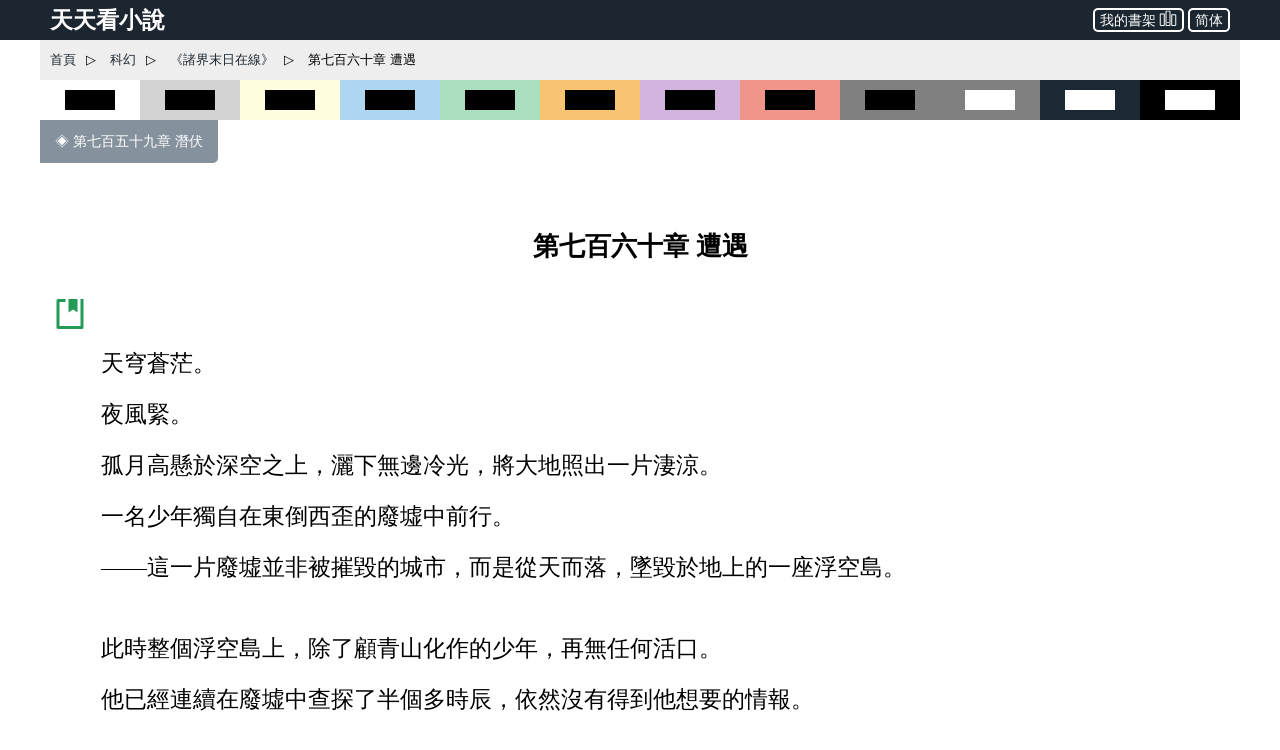

--- FILE ---
content_type: text/html; charset=utf-8
request_url: https://www.ttkan.co/novel/pagea/zhujiemorizaixian-yanhuochengcheng_766.html
body_size: 22722
content:
<!doctype html>
<html data-n-head-ssr lang="zh-Hant" amp data-n-head="%7B%22lang%22:%7B%22ssr%22:%22zh-Hant%22%7D,%22amp%22:%7B%22ssr%22:true%7D%7D">
<head >
  <meta name="theme-color" content="#27ae60">
  <title>⚡ 《諸界末日在線》 第七百六十章 遭遇 - 天天看小說</title><meta data-n-head="ssr" charset="utf-8"><meta data-n-head="ssr" name="viewport" content="width=device-width,minimum-scale=1,initial-scale=1"><meta data-n-head="ssr" data-hid="keywords" name="keywords" content="《諸界末日在線》,第七百六十章 遭遇,小說,免費小說,全本小說,小說網,天天看"><meta data-n-head="ssr" data-hid="description" name="description" content="天天看小說： 《諸界末日在線》 第七百六十章 遭遇 - 天穹蒼茫。 夜風緊。 孤月高懸於深空之上，灑下無邊冷光，將大地照出一片淒涼。 一名少年獨自在東倒西歪的廢墟中前行。 ——這一片廢墟並非被摧毀的城市，而是從天而落，墜毀於地上的一座浮空島。 此時整個浮空島上，除了顧青山化作的少年，再無任何活口。 他已經連續在廢墟中查探了半個多時辰，依然沒有得到他想要的情報。 他需要知道現在的時間。 在過去的歷史中，時間是最重要的因素，它能提醒你在這個時間線的附近，有"><meta data-n-head="ssr" name="og:type" content="novel"><meta data-n-head="ssr" data-hid="og:title" name="og:title" content="《諸界末日在線》 第七百六十章 遭遇 - 天天看小說"><meta data-n-head="ssr" data-hid="og:description" name="og:description" content="天天看小說： 《諸界末日在線》 第七百六十章 遭遇 - 天穹蒼茫。 夜風緊。 孤月高懸於深空之上，灑下無邊冷光，將大地照出一片淒涼。 一名少年獨自在東倒西歪的廢墟中前行。 ——這一片廢墟並非被摧毀的城市，而是從天而落，墜毀於地上的一座浮空島。 此時整個浮空島上，除了顧青山化作的少年，再無任何活口。 他已經連續在廢墟中查探了半個多時辰，依然沒有得到他想要的情報。 他需要知道現在的時間。 在過去的歷史中，時間是最重要的因素，它能提醒你在這個時間線的附近，有"><meta data-n-head="ssr" name="domain" content="ttkan.co"><link data-n-head="ssr" rel="icon" type="image/x-icon" href="/favicon.ico"><link data-n-head="ssr" data-hid="canonical" rel="canonical" href="https://www.ttkan.co/novel/pagea/zhujiemorizaixian-yanhuochengcheng_766.html"><style amp-custom data-vue-ssr-id="3191d5ad:0 28840b30:0 bd6af894:0 6ac8466f:0 301ac1fb:0 75f9470f:0 776f7690:0">.nuxt-progress{position:fixed;top:0;left:0;right:0;height:2px;width:0;opacity:1;-webkit-transition:width .1s,opacity .4s;transition:width .1s,opacity .4s;background-color:#fff;z-index:999999}.nuxt-progress.nuxt-progress-notransition{-webkit-transition:none;transition:none}.nuxt-progress-failed{background-color:red}
html{font-family:-apple-system,BlinkMacSystemFont,Microsoft YaHei,Segoe UI,Roboto,Oxygen-Sans,Ubuntu,Cantarell,Helvetica Neue,sans-serif;font-size:16px;-ms-text-size-adjust:100%;-webkit-text-size-adjust:100%;-moz-osx-font-smoothing:grayscale;-webkit-font-smoothing:antialiased;box-sizing:border-box}body{width:100%;margin:0}.frame_body{max-width:1200px;margin:auto auto 30px;min-height:700px}.frame_body_inner{margin:0 10px}
.anchor_bookmark{margin-left:15px}.anchor_word{margin-left:20px}.title h1{text-align:center;color:var(--main-title-color);white-space:pre-wrap;font-size:1.65em;margin:30px 0 20px;line-height:2.5em;font-weight:700}.social_share_frame{width:auto;padding:10px 20px;margin:30px 0}.social_share_frame>label{font-size:14px;line-height:30px}.content{margin-top:20px;text-overflow:clip;overflow:hidden}.content p{text-indent:2em;margin:10px 15px;font-family:Microsoft YaHei,微軟雅黑,宋體;font-size:1.45em;line-height:1.8em;color:#444}.content h3{text-align:center;font-size:1.65em;line-height:2.5em;margin:20px 0}.content .list-item{border:none}.content .second_title{color:var(--main-title-color);text-align:center;font-weight:700;line-height:2.5em;font-size:1.65em;margin:20px 0}.next_page_links{display:block;border-top:1px solid rgba(0,0,0,.12);margin-top:30px}.next_page_links a{display:block;border-bottom:1px solid rgba(0,0,0,.12);overflow:auto;padding:10px 0;text-decoration:none;color:#3c4043;font-size:17px}.next_page_links amp-img{float:left;margin:0 10px}.next_page_links>div{position:relative;margin:5px 30px 5px 0}#color_box{cursor:pointer}#black_white{height:40px;background-color:#fff}#black_white>div{height:20px;width:50%;background-color:#000;margin:10px auto}#black_lightgray{height:40px;background-color:#d3d3d3}#black_lightgray>div{height:20px;width:50%;background-color:#000;margin:10px auto}#black_lightblue{height:40px;background-color:#aed6f1}#black_lightblue>div{height:20px;width:50%;background-color:#000;margin:10px auto}#black_lightgreen{height:40px;background-color:#a9dfbf}#black_lightgreen>div{height:20px;width:50%;background-color:#000;margin:10px auto}#black_lightyellow{height:40px;background-color:#ffffe0}#black_lightyellow>div{height:20px;width:50%;background-color:#000;margin:10px auto}#black_lightorange{height:40px;background-color:#f8c471}#black_lightorange>div{height:20px;width:50%;background-color:#000;margin:10px auto}#black_lightred{height:40px;background-color:#f1948a}#black_lightred>div{height:20px;width:50%;background-color:#000;margin:10px auto}#black_gray{height:40px;background-color:grey}#black_gray>div{height:20px;width:50%;background-color:#000;margin:10px auto}#black_purple{height:40px;background-color:#d2b4de}#black_purple>div{height:20px;width:50%;background-color:#000;margin:10px auto}#white_gray{height:40px;background-color:grey}#white_gray>div{height:20px;width:50%;background-color:#fff;margin:10px auto}#white_darkblue{height:40px;background-color:#1c2833}#white_darkblue>div{height:20px;width:50%;background-color:#fff;margin:10px auto}#white_black{height:40px;background-color:#000}#white_black>div{height:20px;width:50%;background-color:#fff;margin:10px auto}.novel_end{font-size:30px;margin:10px 15px}.prev_page{margin-bottom:30px}.prev_page a{text-decoration:none;padding:12px 15px;background-color:#85929e;color:#fff;border-radius:0 0 5px 0;display:inline-block;font-size:.9em}.top_adgrid{margin:auto}.page_separator_first,.page_separator_first>div,.page_separator_second,.page_separator_second>div{display:inline}.desktopadmsq{margin:auto}.desktopadmsq,.desktopadtsq{background-color:var(--ads-bg-color);display:block}.deskadmsq,.deskadsq{background-color:var(--ads-bg-color);display:block;margin:auto}.deskadfsq{display:block;max-width:1200px}.deskadfsq,.deskadh,.deskadlh{margin:auto}.deskadh{width:100vw;height:100px}.mobadh{display:block;margin:30px auto;border-top:1px solid #e2e2e2;border-bottom:1px solid #e2e2e2;background-color:#f7f7f7}.mobadh span{color:#999;font-size:14px;display:block;padding-top:5px;padding-bottom:5px}.more_recommend{margin:30px auto;padding:10px}.more_recommend span{font-size:15px;font-weight:700}.more_recommend a{font-size:14px;line-height:20px;padding:1px 5px;color:var(--a-link-color);text-decoration:none}.more_recommend a:hover{color:var(--link-hover-color)}@media only screen and (min-width:0px){.content p{font-size:1.35em;color:#222}.anchor_word,.deskadfsq,.deskadmsq,.deskadsq{display:none}.mobadsq{background-color:hsla(0,0%,100%,.1);width:100vw;margin:40px 0}.mobadh,.mobadsq{display:block}.deskadlh,.page_separator_second{display:none}}@media only screen and (min-width:568px){.content p{font-size:1.35em;color:#333}.anchor_word,.deskadfsq,.deskadmsq,.deskadsq{display:none}.mobadsq{max-width:1200px;width:100vw;background-color:hsla(0,0%,100%,.1)}.mobadsq span{color:#999;font-size:14px;display:block;padding-top:5px;padding-bottom:5px}.mobadsq{margin:40px 0}.mobadh,.mobadsq{display:block}.deskadlh{display:none}.page_separator_second{display:inline}}@media only screen and (min-width:768px){.content p{font-size:1.4em;color:#444}.anchor_word{display:none}.deskadmsq,.deskadsq{display:block}.deskadfsq{display:none}.mobadsq{margin:0;border:none;background-color:#fff;max-width:1200px;width:100vw;background-color:hsla(0,0%,100%,.1)}.mobadsq span{display:none;height:0}.mobadsq{margin:40px 0}.mobadh,.mobadsq{display:block}.deskadlh{display:none}.page_separator_second{display:inline}}@media only screen and (min-width:1024px){.content p{font-size:1.45em;color:#444}.anchor_word{display:inline-block}.deskadsq{display:block}.deskadmsq{display:none}.deskadfsq{display:block}.mobadsq{margin:0;border:none;background-color:#fff;width:100vw;max-width:1200px;background-color:hsla(0,0%,100%,.1)}.mobadsq span{display:none;height:0}.mobadsq{display:block;margin:40px 0}.mobadh{display:none}.deskadlh{display:block}.page_separator_second{display:inline}}.scroll2top{color:#fff;font-size:30px;box-shadow:var(--box-shadow-1);z-index:9999;position:fixed;text-align:center;padding:8px 0;width:50px;height:50px;border-radius:50%;border:none;outline:none;bottom:120px;right:16px;background-color:hsla(0,0%,50.2%,.3);display:none}.full_chapters a{display:block}@media only screen and (min-width:280px){.full_chapters{display:none}}.div_feedback{margin:10px 0 50px;text-align:center}.div_feedback a{color:var(--link-hover-color);font-size:20px;font-weight:700}
html{font-family:sans-serif;-ms-text-size-adjust:100%;-webkit-text-size-adjust:100%}body{margin:0}article,aside,details,figcaption,figure,footer,header,hgroup,main,menu,nav,section,summary{display:block}audio,canvas,progress,video{display:inline-block;vertical-align:baseline}audio:not([controls]){display:none;height:0}[hidden],template{display:none}a{background-color:transparent}a:active,a:hover{outline:0}abbr[title]{border-bottom:1px dotted}b,strong{font-weight:700}dfn{font-style:italic}h1{font-size:2em;margin:.67em 0}mark{background:#ff0;color:#000}small{font-size:80%}sub,sup{font-size:75%;line-height:0;position:relative;vertical-align:baseline}sup{top:-.5em}sub{bottom:-.25em}img{border:0}svg:not(:root){overflow:hidden}figure{margin:1em 40px}hr{box-sizing:content-box;height:0}pre{overflow:auto}code,kbd,pre,samp{font-family:monospace,monospace;font-size:1em}button,input,optgroup,select,textarea{color:inherit;font:inherit;margin:0}button{overflow:visible}button,select{text-transform:none}button,html input[type=button],input[type=reset],input[type=submit]{-webkit-appearance:button;cursor:pointer}button[disabled],html input[disabled]{cursor:default}button::-moz-focus-inner,input::-moz-focus-inner{border:0;padding:0}input{line-height:normal}input[type=checkbox],input[type=radio]{box-sizing:border-box;padding:0}input[type=number]::-webkit-inner-spin-button,input[type=number]::-webkit-outer-spin-button{height:auto}input[type=search]{-webkit-appearance:textfield;box-sizing:content-box}input[type=search]::-webkit-search-cancel-button,input[type=search]::-webkit-search-decoration{-webkit-appearance:none}fieldset{border:1px solid silver;margin:0 2px;padding:.35em .625em .75em}legend{border:0;padding:0}textarea{overflow:auto}optgroup{font-weight:700}table{border-collapse:collapse;border-spacing:0}td,th{padding:0}.hidden,[hidden]{display:none}.pure-img{max-width:100%;height:auto;display:block}.pure-g{letter-spacing:-.31em;text-rendering:optimizespeed;font-family:FreeSans,Arimo,Droid Sans,Helvetica,Arial,sans-serif;display:-webkit-box;display:flex;-webkit-box-orient:horizontal;-webkit-box-direction:normal;flex-flow:row wrap;align-content:flex-start}@media (-ms-high-contrast:active),(-ms-high-contrast:none){table .pure-g{display:block}}.opera-only :-o-prefocus,.pure-g{word-spacing:-.43em}.pure-u{display:inline-block;zoom:1;letter-spacing:normal;word-spacing:normal;vertical-align:top;text-rendering:auto}.pure-g [class*=pure-u]{font-family:sans-serif}.pure-u-1,.pure-u-1-1,.pure-u-1-2,.pure-u-1-3,.pure-u-1-4,.pure-u-1-5,.pure-u-1-6,.pure-u-1-8,.pure-u-1-12,.pure-u-1-24,.pure-u-2-3,.pure-u-2-5,.pure-u-2-24,.pure-u-3-4,.pure-u-3-5,.pure-u-3-8,.pure-u-3-24,.pure-u-4-5,.pure-u-4-24,.pure-u-5-5,.pure-u-5-6,.pure-u-5-8,.pure-u-5-12,.pure-u-5-24,.pure-u-6-24,.pure-u-7-8,.pure-u-7-12,.pure-u-7-24,.pure-u-8-24,.pure-u-9-24,.pure-u-10-24,.pure-u-11-12,.pure-u-11-24,.pure-u-12-24,.pure-u-13-24,.pure-u-14-24,.pure-u-15-24,.pure-u-16-24,.pure-u-17-24,.pure-u-18-24,.pure-u-19-24,.pure-u-20-24,.pure-u-21-24,.pure-u-22-24,.pure-u-23-24,.pure-u-24-24{display:inline-block;zoom:1;letter-spacing:normal;word-spacing:normal;vertical-align:top;text-rendering:auto}.pure-u-1-24{width:4.1667%}.pure-u-1-12,.pure-u-2-24{width:8.3333%}.pure-u-1-8,.pure-u-3-24{width:12.5%}.pure-u-1-6,.pure-u-4-24{width:16.6667%}.pure-u-1-5{width:20%}.pure-u-5-24{width:20.8333%}.pure-u-1-4,.pure-u-6-24{width:25%}.pure-u-7-24{width:29.1667%}.pure-u-1-3,.pure-u-8-24{width:33.3333%}.pure-u-3-8,.pure-u-9-24{width:37.5%}.pure-u-2-5{width:40%}.pure-u-5-12,.pure-u-10-24{width:41.6667%}.pure-u-11-24{width:45.8333%}.pure-u-1-2,.pure-u-12-24{width:50%}.pure-u-13-24{width:54.1667%}.pure-u-7-12,.pure-u-14-24{width:58.3333%}.pure-u-3-5{width:60%}.pure-u-5-8,.pure-u-15-24{width:62.5%}.pure-u-2-3,.pure-u-16-24{width:66.6667%}.pure-u-17-24{width:70.8333%}.pure-u-3-4,.pure-u-18-24{width:75%}.pure-u-19-24{width:79.1667%}.pure-u-4-5{width:80%}.pure-u-5-6,.pure-u-20-24{width:83.3333%}.pure-u-7-8,.pure-u-21-24{width:87.5%}.pure-u-11-12,.pure-u-22-24{width:91.6667%}.pure-u-23-24{width:95.8333%}.pure-u-1,.pure-u-1-1,.pure-u-5-5,.pure-u-24-24{width:100%}.pure-button{display:inline-block;zoom:1;line-height:normal;white-space:nowrap;vertical-align:middle;text-align:center;cursor:pointer;-webkit-user-drag:none;-webkit-user-select:none;-moz-user-select:none;-ms-user-select:none;user-select:none;box-sizing:border-box}.pure-button::-moz-focus-inner{padding:0;border:0}.pure-button-group{letter-spacing:-.31em;text-rendering:optimizespeed}.opera-only :-o-prefocus,.pure-button-group{word-spacing:-.43em}.pure-button-group .pure-button{letter-spacing:normal;word-spacing:normal;vertical-align:top;text-rendering:auto}.pure-button{font-family:inherit;font-size:100%;padding:.5em 1em;color:#444;color:rgba(0,0,0,.8);border:transparent;background-color:#e6e6e6;text-decoration:none;border-radius:2px}.pure-button-hover,.pure-button:focus,.pure-button:hover{background-image:-webkit-gradient(linear,left top,left bottom,from(transparent),color-stop(40%,rgba(0,0,0,.05)),to(rgba(0,0,0,.1)));background-image:linear-gradient(transparent,rgba(0,0,0,.05) 40%,rgba(0,0,0,.1))}.pure-button:focus{outline:0}.pure-button-active,.pure-button:active{box-shadow:inset 0 0 0 1px rgba(0,0,0,.15),inset 0 0 6px rgba(0,0,0,.2);border-color:#000}.pure-button-disabled,.pure-button-disabled:active,.pure-button-disabled:focus,.pure-button-disabled:hover,.pure-button[disabled]{border:none;background-image:none;opacity:.4;cursor:not-allowed;box-shadow:none;pointer-events:none}.pure-button-hidden{display:none}.pure-button-primary,.pure-button-selected,a.pure-button-primary,a.pure-button-selected{background-color:#0078e7;color:#fff}.pure-button-group .pure-button{margin:0;border-radius:0;border-right:1px solid #111;border-right:1px solid rgba(0,0,0,.2)}.pure-button-group .pure-button:first-child{border-top-left-radius:2px;border-bottom-left-radius:2px}.pure-button-group .pure-button:last-child{border-top-right-radius:2px;border-bottom-right-radius:2px;border-right:none}.pure-form input[type=color],.pure-form input[type=date],.pure-form input[type=datetime-local],.pure-form input[type=datetime],.pure-form input[type=email],.pure-form input[type=month],.pure-form input[type=number],.pure-form input[type=password],.pure-form input[type=search],.pure-form input[type=tel],.pure-form input[type=text],.pure-form input[type=time],.pure-form input[type=url],.pure-form input[type=week],.pure-form select,.pure-form textarea{padding:.5em .6em;display:inline-block;border:1px solid #ccc;box-shadow:inset 0 1px 3px #ddd;border-radius:4px;vertical-align:middle;box-sizing:border-box}.pure-form input:not([type]){padding:.5em .6em;display:inline-block;border:1px solid #ccc;box-shadow:inset 0 1px 3px #ddd;border-radius:4px;box-sizing:border-box}.pure-form input[type=color]{padding:.2em .5em}.pure-form input:not([type]):focus,.pure-form input[type=color]:focus,.pure-form input[type=date]:focus,.pure-form input[type=datetime-local]:focus,.pure-form input[type=datetime]:focus,.pure-form input[type=email]:focus,.pure-form input[type=month]:focus,.pure-form input[type=number]:focus,.pure-form input[type=password]:focus,.pure-form input[type=search]:focus,.pure-form input[type=tel]:focus,.pure-form input[type=text]:focus,.pure-form input[type=time]:focus,.pure-form input[type=url]:focus,.pure-form input[type=week]:focus,.pure-form select:focus,.pure-form textarea:focus{outline:0;border-color:#129fea}.pure-form input[type=checkbox]:focus,.pure-form input[type=file]:focus,.pure-form input[type=radio]:focus{outline:thin solid #129fea;outline:1px auto #129fea}.pure-form .pure-checkbox,.pure-form .pure-radio{margin:.5em 0;display:block}.pure-form input:not([type])[disabled],.pure-form input[type=color][disabled],.pure-form input[type=date][disabled],.pure-form input[type=datetime-local][disabled],.pure-form input[type=datetime][disabled],.pure-form input[type=email][disabled],.pure-form input[type=month][disabled],.pure-form input[type=number][disabled],.pure-form input[type=password][disabled],.pure-form input[type=search][disabled],.pure-form input[type=tel][disabled],.pure-form input[type=text][disabled],.pure-form input[type=time][disabled],.pure-form input[type=url][disabled],.pure-form input[type=week][disabled],.pure-form select[disabled],.pure-form textarea[disabled]{cursor:not-allowed;background-color:#eaeded;color:#cad2d3}.pure-form input[readonly],.pure-form select[readonly],.pure-form textarea[readonly]{background-color:#eee;color:#777;border-color:#ccc}.pure-form input:focus:invalid,.pure-form select:focus:invalid,.pure-form textarea:focus:invalid{color:#b94a48;border-color:#e9322d}.pure-form input[type=checkbox]:focus:invalid:focus,.pure-form input[type=file]:focus:invalid:focus,.pure-form input[type=radio]:focus:invalid:focus{outline-color:#e9322d}.pure-form select{height:2.25em;border:1px solid #ccc;background-color:#fff}.pure-form select[multiple]{height:auto}.pure-form label{margin:.5em 0 .2em}.pure-form fieldset{margin:0;padding:.35em 0 .75em;border:0}.pure-form legend{display:block;width:100%;padding:.3em 0;margin-bottom:.3em;color:#333;border-bottom:1px solid #e5e5e5}.pure-form-stacked input:not([type]),.pure-form-stacked input[type=color],.pure-form-stacked input[type=date],.pure-form-stacked input[type=datetime-local],.pure-form-stacked input[type=datetime],.pure-form-stacked input[type=email],.pure-form-stacked input[type=file],.pure-form-stacked input[type=month],.pure-form-stacked input[type=number],.pure-form-stacked input[type=password],.pure-form-stacked input[type=search],.pure-form-stacked input[type=tel],.pure-form-stacked input[type=text],.pure-form-stacked input[type=time],.pure-form-stacked input[type=url],.pure-form-stacked input[type=week],.pure-form-stacked label,.pure-form-stacked select,.pure-form-stacked textarea{display:block;margin:.25em 0}.pure-form-aligned .pure-help-inline,.pure-form-aligned input,.pure-form-aligned select,.pure-form-aligned textarea,.pure-form-message-inline{display:inline-block;vertical-align:middle}.pure-form-aligned textarea{vertical-align:top}.pure-form-aligned .pure-control-group{margin-bottom:.5em}.pure-form-aligned .pure-control-group label{text-align:right;display:inline-block;vertical-align:middle;width:10em;margin:0 1em 0 0}.pure-form-aligned .pure-controls{margin:1.5em 0 0 11em}.pure-form .pure-input-rounded,.pure-form input.pure-input-rounded{border-radius:2em;padding:.5em 1em}.pure-form .pure-group fieldset{margin-bottom:10px}.pure-form .pure-group input,.pure-form .pure-group textarea{display:block;padding:10px;margin:0 0 -1px;border-radius:0;position:relative;top:-1px}.pure-form .pure-group input:focus,.pure-form .pure-group textarea:focus{z-index:3}.pure-form .pure-group input:first-child,.pure-form .pure-group textarea:first-child{top:1px;border-radius:4px 4px 0 0;margin:0}.pure-form .pure-group input:first-child:last-child,.pure-form .pure-group textarea:first-child:last-child{top:1px;border-radius:4px;margin:0}.pure-form .pure-group input:last-child,.pure-form .pure-group textarea:last-child{top:-2px;border-radius:0 0 4px 4px;margin:0}.pure-form .pure-group button{margin:.35em 0}.pure-form .pure-input-1{width:100%}.pure-form .pure-input-3-4{width:75%}.pure-form .pure-input-2-3{width:66%}.pure-form .pure-input-1-2{width:50%}.pure-form .pure-input-1-3{width:33%}.pure-form .pure-input-1-4{width:25%}.pure-form-message-inline,.pure-form .pure-help-inline{display:inline-block;padding-left:.3em;color:#666;vertical-align:middle;font-size:.875em}.pure-form-message{display:block;color:#666;font-size:.875em}@media only screen and (max-width:480px){.pure-form button[type=submit]{margin:.7em 0 0}.pure-form input:not([type]),.pure-form input[type=color],.pure-form input[type=date],.pure-form input[type=datetime-local],.pure-form input[type=datetime],.pure-form input[type=email],.pure-form input[type=month],.pure-form input[type=number],.pure-form input[type=password],.pure-form input[type=search],.pure-form input[type=tel],.pure-form input[type=text],.pure-form input[type=time],.pure-form input[type=url],.pure-form input[type=week],.pure-form label{margin-bottom:.3em;display:block}.pure-group input:not([type]),.pure-group input[type=color],.pure-group input[type=date],.pure-group input[type=datetime-local],.pure-group input[type=datetime],.pure-group input[type=email],.pure-group input[type=month],.pure-group input[type=number],.pure-group input[type=password],.pure-group input[type=search],.pure-group input[type=tel],.pure-group input[type=text],.pure-group input[type=time],.pure-group input[type=url],.pure-group input[type=week]{margin-bottom:0}.pure-form-aligned .pure-control-group label{margin-bottom:.3em;text-align:left;display:block;width:100%}.pure-form-aligned .pure-controls{margin:1.5em 0 0}.pure-form-message,.pure-form-message-inline,.pure-form .pure-help-inline{display:block;font-size:.75em;padding:.2em 0 .8em}}.pure-menu{box-sizing:border-box}.pure-menu-fixed{position:fixed;left:0;top:0;z-index:3}.pure-menu-item,.pure-menu-list{position:relative}.pure-menu-list{list-style:none;margin:0;padding:0}.pure-menu-item{padding:0;margin:0;height:100%}.pure-menu-heading,.pure-menu-link{display:block;text-decoration:none;white-space:nowrap}.pure-menu-horizontal{width:100%;white-space:nowrap}.pure-menu-horizontal .pure-menu-list{display:inline-block}.pure-menu-horizontal .pure-menu-heading,.pure-menu-horizontal .pure-menu-item,.pure-menu-horizontal .pure-menu-separator{display:inline-block;zoom:1;vertical-align:middle}.pure-menu-item .pure-menu-item{display:block}.pure-menu-children{display:none;position:absolute;left:100%;top:0;margin:0;padding:0;z-index:3}.pure-menu-horizontal .pure-menu-children{left:0;top:auto;width:inherit}.pure-menu-active>.pure-menu-children,.pure-menu-allow-hover:hover>.pure-menu-children{display:block;position:absolute}.pure-menu-has-children>.pure-menu-link:after{padding-left:.5em;content:"\25B8";font-size:small}.pure-menu-horizontal .pure-menu-has-children>.pure-menu-link:after{content:"\25BE"}.pure-menu-scrollable{overflow-y:scroll;overflow-x:hidden}.pure-menu-scrollable .pure-menu-list{display:block}.pure-menu-horizontal.pure-menu-scrollable .pure-menu-list{display:inline-block}.pure-menu-horizontal.pure-menu-scrollable{white-space:nowrap;overflow-y:hidden;overflow-x:auto;-webkit-overflow-scrolling:touch;padding:.5em 0}.pure-menu-horizontal .pure-menu-children .pure-menu-separator,.pure-menu-separator{background-color:#ccc;height:1px;margin:.3em 0}.pure-menu-horizontal .pure-menu-separator{width:1px;height:1.3em;margin:0 .3em}.pure-menu-horizontal .pure-menu-children .pure-menu-separator{display:block;width:auto}.pure-menu-heading{text-transform:uppercase;color:#565d64}.pure-menu-link{color:#777}.pure-menu-children{background-color:#fff}.pure-menu-disabled,.pure-menu-heading,.pure-menu-link{padding:.5em 1em}.pure-menu-disabled{opacity:.5}.pure-menu-disabled .pure-menu-link:hover{background-color:transparent}.pure-menu-active>.pure-menu-link,.pure-menu-link:focus,.pure-menu-link:hover{background-color:#eee}.pure-menu-selected>.pure-menu-link,.pure-menu-selected>.pure-menu-link:visited{color:#000}.pure-table{border-collapse:collapse;border-spacing:0;empty-cells:show;border:1px solid #cbcbcb}.pure-table caption{color:#000;font:italic 85%/1 arial,sans-serif;padding:1em 0;text-align:center}.pure-table td,.pure-table th{border-left:1px solid #cbcbcb;border-bottom-width:0;border-right-width:0;border-top-width:0;font-size:inherit;margin:0;overflow:visible;padding:.5em 1em}.pure-table thead{background-color:#e0e0e0;color:#000;text-align:left;vertical-align:bottom}.pure-table td{background-color:transparent}.pure-table-odd td,.pure-table-striped tr:nth-child(2n-1) td{background-color:#f2f2f2}.pure-table-bordered td{border-bottom:1px solid #cbcbcb}.pure-table-bordered tbody>tr:last-child>td{border-bottom-width:0}.pure-table-horizontal td,.pure-table-horizontal th{border-width:0 0 1px;border-bottom:1px solid #cbcbcb}.pure-table-horizontal tbody>tr:last-child>td{border-bottom-width:0}@media screen and (min-width:35.5em){.pure-u-sm-1,.pure-u-sm-1-1,.pure-u-sm-1-2,.pure-u-sm-1-3,.pure-u-sm-1-4,.pure-u-sm-1-5,.pure-u-sm-1-6,.pure-u-sm-1-8,.pure-u-sm-1-12,.pure-u-sm-1-24,.pure-u-sm-2-3,.pure-u-sm-2-5,.pure-u-sm-2-24,.pure-u-sm-3-4,.pure-u-sm-3-5,.pure-u-sm-3-8,.pure-u-sm-3-24,.pure-u-sm-4-5,.pure-u-sm-4-24,.pure-u-sm-5-5,.pure-u-sm-5-6,.pure-u-sm-5-8,.pure-u-sm-5-12,.pure-u-sm-5-24,.pure-u-sm-6-24,.pure-u-sm-7-8,.pure-u-sm-7-12,.pure-u-sm-7-24,.pure-u-sm-8-24,.pure-u-sm-9-24,.pure-u-sm-10-24,.pure-u-sm-11-12,.pure-u-sm-11-24,.pure-u-sm-12-24,.pure-u-sm-13-24,.pure-u-sm-14-24,.pure-u-sm-15-24,.pure-u-sm-16-24,.pure-u-sm-17-24,.pure-u-sm-18-24,.pure-u-sm-19-24,.pure-u-sm-20-24,.pure-u-sm-21-24,.pure-u-sm-22-24,.pure-u-sm-23-24,.pure-u-sm-24-24{display:inline-block;zoom:1;letter-spacing:normal;word-spacing:normal;vertical-align:top;text-rendering:auto}.pure-u-sm-1-24{width:4.1667%}.pure-u-sm-1-12,.pure-u-sm-2-24{width:8.3333%}.pure-u-sm-1-8,.pure-u-sm-3-24{width:12.5%}.pure-u-sm-1-6,.pure-u-sm-4-24{width:16.6667%}.pure-u-sm-1-5{width:20%}.pure-u-sm-5-24{width:20.8333%}.pure-u-sm-1-4,.pure-u-sm-6-24{width:25%}.pure-u-sm-7-24{width:29.1667%}.pure-u-sm-1-3,.pure-u-sm-8-24{width:33.3333%}.pure-u-sm-3-8,.pure-u-sm-9-24{width:37.5%}.pure-u-sm-2-5{width:40%}.pure-u-sm-5-12,.pure-u-sm-10-24{width:41.6667%}.pure-u-sm-11-24{width:45.8333%}.pure-u-sm-1-2,.pure-u-sm-12-24{width:50%}.pure-u-sm-13-24{width:54.1667%}.pure-u-sm-7-12,.pure-u-sm-14-24{width:58.3333%}.pure-u-sm-3-5{width:60%}.pure-u-sm-5-8,.pure-u-sm-15-24{width:62.5%}.pure-u-sm-2-3,.pure-u-sm-16-24{width:66.6667%}.pure-u-sm-17-24{width:70.8333%}.pure-u-sm-3-4,.pure-u-sm-18-24{width:75%}.pure-u-sm-19-24{width:79.1667%}.pure-u-sm-4-5{width:80%}.pure-u-sm-5-6,.pure-u-sm-20-24{width:83.3333%}.pure-u-sm-7-8,.pure-u-sm-21-24{width:87.5%}.pure-u-sm-11-12,.pure-u-sm-22-24{width:91.6667%}.pure-u-sm-23-24{width:95.8333%}.pure-u-sm-1,.pure-u-sm-1-1,.pure-u-sm-5-5,.pure-u-sm-24-24{width:100%}}@media screen and (min-width:48em){.pure-u-md-1,.pure-u-md-1-1,.pure-u-md-1-2,.pure-u-md-1-3,.pure-u-md-1-4,.pure-u-md-1-5,.pure-u-md-1-6,.pure-u-md-1-8,.pure-u-md-1-12,.pure-u-md-1-24,.pure-u-md-2-3,.pure-u-md-2-5,.pure-u-md-2-24,.pure-u-md-3-4,.pure-u-md-3-5,.pure-u-md-3-8,.pure-u-md-3-24,.pure-u-md-4-5,.pure-u-md-4-24,.pure-u-md-5-5,.pure-u-md-5-6,.pure-u-md-5-8,.pure-u-md-5-12,.pure-u-md-5-24,.pure-u-md-6-24,.pure-u-md-7-8,.pure-u-md-7-12,.pure-u-md-7-24,.pure-u-md-8-24,.pure-u-md-9-24,.pure-u-md-10-24,.pure-u-md-11-12,.pure-u-md-11-24,.pure-u-md-12-24,.pure-u-md-13-24,.pure-u-md-14-24,.pure-u-md-15-24,.pure-u-md-16-24,.pure-u-md-17-24,.pure-u-md-18-24,.pure-u-md-19-24,.pure-u-md-20-24,.pure-u-md-21-24,.pure-u-md-22-24,.pure-u-md-23-24,.pure-u-md-24-24{display:inline-block;zoom:1;letter-spacing:normal;word-spacing:normal;vertical-align:top;text-rendering:auto}.pure-u-md-1-24{width:4.1667%}.pure-u-md-1-12,.pure-u-md-2-24{width:8.3333%}.pure-u-md-1-8,.pure-u-md-3-24{width:12.5%}.pure-u-md-1-6,.pure-u-md-4-24{width:16.6667%}.pure-u-md-1-5{width:20%}.pure-u-md-5-24{width:20.8333%}.pure-u-md-1-4,.pure-u-md-6-24{width:25%}.pure-u-md-7-24{width:29.1667%}.pure-u-md-1-3,.pure-u-md-8-24{width:33.3333%}.pure-u-md-3-8,.pure-u-md-9-24{width:37.5%}.pure-u-md-2-5{width:40%}.pure-u-md-5-12,.pure-u-md-10-24{width:41.6667%}.pure-u-md-11-24{width:45.8333%}.pure-u-md-1-2,.pure-u-md-12-24{width:50%}.pure-u-md-13-24{width:54.1667%}.pure-u-md-7-12,.pure-u-md-14-24{width:58.3333%}.pure-u-md-3-5{width:60%}.pure-u-md-5-8,.pure-u-md-15-24{width:62.5%}.pure-u-md-2-3,.pure-u-md-16-24{width:66.6667%}.pure-u-md-17-24{width:70.8333%}.pure-u-md-3-4,.pure-u-md-18-24{width:75%}.pure-u-md-19-24{width:79.1667%}.pure-u-md-4-5{width:80%}.pure-u-md-5-6,.pure-u-md-20-24{width:83.3333%}.pure-u-md-7-8,.pure-u-md-21-24{width:87.5%}.pure-u-md-11-12,.pure-u-md-22-24{width:91.6667%}.pure-u-md-23-24{width:95.8333%}.pure-u-md-1,.pure-u-md-1-1,.pure-u-md-5-5,.pure-u-md-24-24{width:100%}}@media screen and (min-width:64em){.pure-u-lg-1,.pure-u-lg-1-1,.pure-u-lg-1-2,.pure-u-lg-1-3,.pure-u-lg-1-4,.pure-u-lg-1-5,.pure-u-lg-1-6,.pure-u-lg-1-8,.pure-u-lg-1-12,.pure-u-lg-1-24,.pure-u-lg-2-3,.pure-u-lg-2-5,.pure-u-lg-2-24,.pure-u-lg-3-4,.pure-u-lg-3-5,.pure-u-lg-3-8,.pure-u-lg-3-24,.pure-u-lg-4-5,.pure-u-lg-4-24,.pure-u-lg-5-5,.pure-u-lg-5-6,.pure-u-lg-5-8,.pure-u-lg-5-12,.pure-u-lg-5-24,.pure-u-lg-6-24,.pure-u-lg-7-8,.pure-u-lg-7-12,.pure-u-lg-7-24,.pure-u-lg-8-24,.pure-u-lg-9-24,.pure-u-lg-10-24,.pure-u-lg-11-12,.pure-u-lg-11-24,.pure-u-lg-12-24,.pure-u-lg-13-24,.pure-u-lg-14-24,.pure-u-lg-15-24,.pure-u-lg-16-24,.pure-u-lg-17-24,.pure-u-lg-18-24,.pure-u-lg-19-24,.pure-u-lg-20-24,.pure-u-lg-21-24,.pure-u-lg-22-24,.pure-u-lg-23-24,.pure-u-lg-24-24{display:inline-block;zoom:1;letter-spacing:normal;word-spacing:normal;vertical-align:top;text-rendering:auto}.pure-u-lg-1-24{width:4.1667%}.pure-u-lg-1-12,.pure-u-lg-2-24{width:8.3333%}.pure-u-lg-1-8,.pure-u-lg-3-24{width:12.5%}.pure-u-lg-1-6,.pure-u-lg-4-24{width:16.6667%}.pure-u-lg-1-5{width:20%}.pure-u-lg-5-24{width:20.8333%}.pure-u-lg-1-4,.pure-u-lg-6-24{width:25%}.pure-u-lg-7-24{width:29.1667%}.pure-u-lg-1-3,.pure-u-lg-8-24{width:33.3333%}.pure-u-lg-3-8,.pure-u-lg-9-24{width:37.5%}.pure-u-lg-2-5{width:40%}.pure-u-lg-5-12,.pure-u-lg-10-24{width:41.6667%}.pure-u-lg-11-24{width:45.8333%}.pure-u-lg-1-2,.pure-u-lg-12-24{width:50%}.pure-u-lg-13-24{width:54.1667%}.pure-u-lg-7-12,.pure-u-lg-14-24{width:58.3333%}.pure-u-lg-3-5{width:60%}.pure-u-lg-5-8,.pure-u-lg-15-24{width:62.5%}.pure-u-lg-2-3,.pure-u-lg-16-24{width:66.6667%}.pure-u-lg-17-24{width:70.8333%}.pure-u-lg-3-4,.pure-u-lg-18-24{width:75%}.pure-u-lg-19-24{width:79.1667%}.pure-u-lg-4-5{width:80%}.pure-u-lg-5-6,.pure-u-lg-20-24{width:83.3333%}.pure-u-lg-7-8,.pure-u-lg-21-24{width:87.5%}.pure-u-lg-11-12,.pure-u-lg-22-24{width:91.6667%}.pure-u-lg-23-24{width:95.8333%}.pure-u-lg-1,.pure-u-lg-1-1,.pure-u-lg-5-5,.pure-u-lg-24-24{width:100%}}@media screen and (min-width:80em){.pure-u-xl-1,.pure-u-xl-1-1,.pure-u-xl-1-2,.pure-u-xl-1-3,.pure-u-xl-1-4,.pure-u-xl-1-5,.pure-u-xl-1-6,.pure-u-xl-1-8,.pure-u-xl-1-12,.pure-u-xl-1-24,.pure-u-xl-2-3,.pure-u-xl-2-5,.pure-u-xl-2-24,.pure-u-xl-3-4,.pure-u-xl-3-5,.pure-u-xl-3-8,.pure-u-xl-3-24,.pure-u-xl-4-5,.pure-u-xl-4-24,.pure-u-xl-5-5,.pure-u-xl-5-6,.pure-u-xl-5-8,.pure-u-xl-5-12,.pure-u-xl-5-24,.pure-u-xl-6-24,.pure-u-xl-7-8,.pure-u-xl-7-12,.pure-u-xl-7-24,.pure-u-xl-8-24,.pure-u-xl-9-24,.pure-u-xl-10-24,.pure-u-xl-11-12,.pure-u-xl-11-24,.pure-u-xl-12-24,.pure-u-xl-13-24,.pure-u-xl-14-24,.pure-u-xl-15-24,.pure-u-xl-16-24,.pure-u-xl-17-24,.pure-u-xl-18-24,.pure-u-xl-19-24,.pure-u-xl-20-24,.pure-u-xl-21-24,.pure-u-xl-22-24,.pure-u-xl-23-24,.pure-u-xl-24-24{display:inline-block;zoom:1;letter-spacing:normal;word-spacing:normal;vertical-align:top;text-rendering:auto}.pure-u-xl-1-24{width:4.1667%}.pure-u-xl-1-12,.pure-u-xl-2-24{width:8.3333%}.pure-u-xl-1-8,.pure-u-xl-3-24{width:12.5%}.pure-u-xl-1-6,.pure-u-xl-4-24{width:16.6667%}.pure-u-xl-1-5{width:20%}.pure-u-xl-5-24{width:20.8333%}.pure-u-xl-1-4,.pure-u-xl-6-24{width:25%}.pure-u-xl-7-24{width:29.1667%}.pure-u-xl-1-3,.pure-u-xl-8-24{width:33.3333%}.pure-u-xl-3-8,.pure-u-xl-9-24{width:37.5%}.pure-u-xl-2-5{width:40%}.pure-u-xl-5-12,.pure-u-xl-10-24{width:41.6667%}.pure-u-xl-11-24{width:45.8333%}.pure-u-xl-1-2,.pure-u-xl-12-24{width:50%}.pure-u-xl-13-24{width:54.1667%}.pure-u-xl-7-12,.pure-u-xl-14-24{width:58.3333%}.pure-u-xl-3-5{width:60%}.pure-u-xl-5-8,.pure-u-xl-15-24{width:62.5%}.pure-u-xl-2-3,.pure-u-xl-16-24{width:66.6667%}.pure-u-xl-17-24{width:70.8333%}.pure-u-xl-3-4,.pure-u-xl-18-24{width:75%}.pure-u-xl-19-24{width:79.1667%}.pure-u-xl-4-5{width:80%}.pure-u-xl-5-6,.pure-u-xl-20-24{width:83.3333%}.pure-u-xl-7-8,.pure-u-xl-21-24{width:87.5%}.pure-u-xl-11-12,.pure-u-xl-22-24{width:91.6667%}.pure-u-xl-23-24{width:95.8333%}.pure-u-xl-1,.pure-u-xl-1-1,.pure-u-xl-5-5,.pure-u-xl-24-24{width:100%}}@media screen and (max-width:567px){.pure-hidden-xs,.pure-visible-lg:not(.pure-visible-xs),.pure-visible-md:not(.pure-visible-xs),.pure-visible-sm:not(.pure-visible-xs),.pure-visible-xl:not(.pure-visible-xs){display:none}}@media screen and (min-width:568px) and (max-width:767px){.pure-hidden-sm,.pure-visible-lg:not(.pure-visible-sm),.pure-visible-md:not(.pure-visible-sm),.pure-visible-xl:not(.pure-visible-sm),.pure-visible-xs:not(.pure-visible-sm){display:none}}@media screen and (min-width:768px) and (max-width:1023px){.pure-hidden-md,.pure-visible-lg:not(.pure-visible-md),.pure-visible-sm:not(.pure-visible-md),.pure-visible-xl:not(.pure-visible-md),.pure-visible-xs:not(.pure-visible-md){display:none}}@media screen and (min-width:1024px) and (max-width:1279px){.pure-hidden-lg,.pure-visible-md:not(.pure-visible-lg),.pure-visible-sm:not(.pure-visible-lg),.pure-visible-xl:not(.pure-visible-lg),.pure-visible-xs:not(.pure-visible-lg){display:none}}@media screen and (min-width:1280px){.pure-hidden-xl,.pure-visible-lg:not(.pure-visible-xl),.pure-visible-md:not(.pure-visible-xl),.pure-visible-sm:not(.pure-visible-xl),.pure-visible-xs:not(.pure-visible-xl){display:none}}:root{--link-hover-color:#e74c3c;--main-title-color:#1b2631;--sub-title-color:#566573;--default-button-color:#3498db;--ads-bg-color:#fdfdfd}#statcounter{width:1px;height:1px}
.nav_frame{width:100%;background-color:var(--main-title-color);color:#fff;top:0;z-index:99;position:-webkit-sticky;position:sticky}.nav_frame .navbar{max-width:1200px;height:40px;margin:auto}.nav_frame .navbar a{color:#fff;text-decoration:none;line-height:40px;font-size:.9em}.nav_frame .navbar span{font-size:1.6em;margin:0;font-weight:700}.nav_frame .navbar>div{margin:0 10px}.nav_frame .language_frame{text-align:right}.nav_frame .language_frame a{color:#fff;padding:2px 5px;border:2px solid #fff;border-radius:5px}.nav_frame .bookshelf_icon{vertical-align:middle;line-height:20px;display:inline-block;margin-left:3px;margin-bottom:6px}
.bread_crumbs[data-v-62046578]{background-color:#eee;width:100%;height:40px;font-size:.8em;white-space:nowrap;overflow-x:hidden}.bread_crumbs a[data-v-62046578]{padding:0 10px;line-height:40px;color:var(--main-title-color);text-decoration:none}.bread_crumbs a[data-v-62046578]:hover{color:var(--link-hover-color)}.bread_crumbs span[data-v-62046578]{padding:0 10px;line-height:40px}
.footer_frame{background-color:#eee;width:100%;max-width:1200px;margin:auto;height:200px;text-align:center;font-size:.6em;color:var(--main-title-color)}.footer_frame a{color:var(--main-title-color);text-decoration:none}.footer_frame>div{line-height:100px}</style><style amp-boilerplate>body{-webkit-animation:-amp-start 8s steps(1,end) 0s 1 normal both;-moz-animation:-amp-start 8s steps(1,end) 0s 1 normal both;-ms-animation:-amp-start 8s steps(1,end) 0s 1 normal both;animation:-amp-start 8s steps(1,end) 0s 1 normal both}@-webkit-keyframes -amp-start{from{visibility:hidden}to{visibility:visible}}@-moz-keyframes -amp-start{from{visibility:hidden}to{visibility:visible}}@-ms-keyframes -amp-start{from{visibility:hidden}to{visibility:visible}}@-o-keyframes -amp-start{from{visibility:hidden}to{visibility:visible}}@keyframes -amp-start{from{visibility:hidden}to{visibility:visible}}</style><noscript><style amp-boilerplate>body{-webkit-animation:none;-moz-animation:none;-ms-animation:none;animation:none}</style></noscript><script async src="https://cdn.ampproject.org/v0.js"></script><script async custom-element="amp-social-share" src="https://cdn.ampproject.org/v0/amp-social-share-0.1.js"></script>
  <link rel="shortcut icon" href="/novel/imgs/favicon.ico">
  <script async custom-element="amp-analytics" src="https://cdn.ampproject.org/v0/amp-analytics-0.1.js"></script>
  <link rel="apple-touch-icon" sizes="57x57" href="/novel/imgs/apple-touch-icon-57x57.png">
  <link rel="apple-touch-icon" sizes="72x72" href="/novel/imgs/apple-touch-icon-72x72.png">
  <link rel="apple-touch-icon" sizes="76x76" href="/novel/imgs/apple-touch-icon-76x76.png">
  <link rel="apple-touch-icon" sizes="114x114" href="/novel/imgs/apple-touch-icon-114x114.png">
  <link rel="apple-touch-icon" sizes="120x120" href="/novel/imgs/apple-touch-icon-120x120.png">
  <link rel="apple-touch-icon" sizes="144x144" href="/novel/imgs/apple-touch-icon-144x144.png">
  <link rel="apple-touch-icon" sizes="152x152" href="/novel/imgs/apple-touch-icon-152x152.png">
  <link rel="apple-touch-icon" sizes="180x180" href="/novel/imgs/apple-touch-icon-180x180.png">
</head>
<body class=" __amp" data-n-head="%7B%22class%22:%7B%22ssr%22:%22%20__amp%22%7D%7D">
<amp-analytics type="googleanalytics" config="https://amp.analytics-debugger.com/ga4.json" data-credentials="include">
    <script type="application/json">
        {
            "vars": {
                "GA4_MEASUREMENT_ID": "G-WBZYXN983G",
                "GA4_ENDPOINT_HOSTNAME": "www.google-analytics.com",
                "DEFAULT_PAGEVIEW_ENABLED": true,
                "GOOGLE_CONSENT_ENABLED": false,
                "WEBVITALS_TRACKING": false,
                "PERFORMANCE_TIMING_TRACKING": true,
                "SEND_DOUBLECLICK_BEACON": true
            }
        }
    </script>
</amp-analytics><div data-server-rendered="true" id="__nuxt"><div id="__layout"><div><div><div class="nav_frame"><div class="navbar"><div class="pure-g"><div class="pure-u-1-2"><span><a id="site_name" href="https://www.ttkan.co" aria-label="天天看小說">天天看小說</a></span></div> <div class="pure-u-1-2 language_frame"><a href="https://www.ttkan.co/novel/user/bookshelf_direct">我的書架<amp-img src="/novel/imgs/bookshelf.svg" width="18" height="18" alt="bookmark" class="bookshelf_icon"></amp-img></a> <a href="https://cn.ttkan.co/novel/pagea/zhujiemorizaixian-yanhuochengcheng_766.html" aria-label="简体">简体</a></div></div></div></div> <div class="frame_body"><div class="breadcrumb_nav target"><a id="top" class="target-anchor"></a> <div class="bread_crumbs" data-v-62046578><a href="https://www.ttkan.co/" aria-label="首頁" title="首頁" data-v-62046578>首頁</a>▷
    <a href="https://www.ttkan.co/novel/class/kehuan" aria-label="科幻" title="科幻" data-v-62046578>科幻</a>▷
    <a href="https://www.ttkan.co/novel/chapters/zhujiemorizaixian-yanhuochengcheng" aria-label="《諸界末日在線》" title="《諸界末日在線》" data-v-62046578>《諸界末日在線》</a>▷
    <span title="第七百六十章 遭遇" data-v-62046578>第七百六十章 遭遇</span></div></div> <div id="color_box" class="pure-g"><div id="black_white" class="pure-u-1-12"><div></div></div> <div id="black_lightgray" class="pure-u-1-12"><div></div></div> <div id="black_lightyellow" class="pure-u-1-12"><div></div></div> <div id="black_lightblue" class="pure-u-1-12"><div></div></div> <div id="black_lightgreen" class="pure-u-1-12"><div></div></div> <div id="black_lightorange" class="pure-u-1-12"><div></div></div> <div id="black_purple" class="pure-u-1-12"><div></div></div> <div id="black_lightred" class="pure-u-1-12"><div></div></div> <div id="black_gray" class="pure-u-1-12"><div></div></div> <div id="white_gray" class="pure-u-1-12"><div></div></div> <div id="white_darkblue" class="pure-u-1-12"><div></div></div> <div id="white_black" class="pure-u-1-12"><div></div></div></div> <div class="ads_auto_place"></div> <div class="prev_page"><a href="/novel/pagea/zhujiemorizaixian-yanhuochengcheng_765.html" title="第七百五十九章 潛伏" aria-label="第七百五十九章 潛伏">◈ 第七百五十九章 潛伏</a></div> <div id="div_top_ads" style="margin-top: 50px; margin-bottom: 30px"></div> <div class="title"><h1>第七百六十章 遭遇</h1></div> <div class="content"><a href="https://www.ttkan.co/novel/user/operation_v3.html?op=set_bookmark&amp;novel_id=zhujiemorizaixian-yanhuochengcheng&amp;bookmark=766" class="anchor_bookmark"><amp-img src="/novel/imgs/bookmark.svg" width="30" height="30" alt="bookmark" title="新增書籤"></amp-img></a>  <p>
            天穹蒼茫。
            </p>  <p>
            夜風緊。
            </p>  <p>
            孤月高懸於深空之上，灑下無邊冷光，將大地照出一片淒涼。
            </p>  <p>
            一名少年獨自在東倒西歪的廢墟中前行。
            </p>  <p>
            ——這一片廢墟並非被摧毀的城市，而是從天而落，墜毀於地上的一座浮空島。
            </p> <center><div class="mobadsq"></div></center> <p>
            此時整個浮空島上，除了顧青山化作的少年，再無任何活口。
            </p>  <p>
            他已經連續在廢墟中查探了半個多時辰，依然沒有得到他想要的情報。
            </p>  <p>
            他需要知道現在的時間。
            </p>  <p>
            在過去的歷史中，時間是最重要的因素，它能提醒你在這個時間線的附近，有什麼重要的事情發生了
            </p>  <p>
            顧青山經歷了天宮的逃亡，數年的拜師修行，天界的毀滅，在幾次時代重影和片斷之中，他早就得到了許多歷史記錄。
            </p>  <p>
            ——那些在歷史上非常重要的事情。
            </p>  <p>
            但他找了許久，依然沒有任何情報，能告訴他現在是上古年代的什麼時間。
            </p>  <p>
            某一刻，顧青山在一片開闊的泥地前停下來。
            </p>  <p>
            他站在原地，大氣都不敢喘一口。
            </p>  <p>
            靈覺在拼命的提醒他，死亡已經毫無徵兆的籠罩了他。
            </p>  <p>
            顧青山一動不動。
            </p>  <p>
            他完全不知道攻擊將從哪裡出現。
            </p>  <p>
            但這不妨礙他做一件事。
            </p>  <p>
            ——他的神念本就籠罩了方圓數百丈，此刻立時匯聚於一堵倒塌的牆。
            </p>  <p>
            突然，顧青山從原地消失。
            </p> <center><div class="mobadsq"></div></center> <p>
            一堵牆代替了他，出現在他原本的位置。
            </p>  <p>
            移形換影！
            </p>  <p>
            幾乎是同一時刻，一聲低低的鳴叫響起。
            </p>  <p>
            那堵牆頓時被一道殘影擊中，化作飛揚的塵末。
            </p>  <p>
            顧青山出現在數百丈之外，用神念打量着那個身形龐大的攻擊者。
            </p>  <p>
            兩扇半透明的薄薄長翼，身生六足，體長如蛇。
            </p>  <p>
            只看頭顱的話，它睜着一雙豎瞳，卻像是一條龍——但若看它的那對翅膀和六足，卻又似是而非。
            </p>  <p>
            這個怪物有一片翅膀已經貼伏在背上，無法動彈。
            </p>  <p>
            怪物頭顱的側邊被什麼東西狠狠的切開，已經呈現要掉落的樣子，只能勉強掛在脖子上。
            </p>  <p>
            這時兩道寒光閃過。
            </p>  <p>
            雙劍交替，從怪物脖頸的那道深深傷口狠狠斬下去。
            </p>  <p>
            怪物的頭連着一層薄薄的皮，依然沒有徹底掉。
            </p>  <p>
            但它的生命終於走到了終點。
            </p>  <p>
            怪物吃力的在地上向前拖了幾下，就不動了。
            </p>  <p>
            雙劍來回在怪物身上斬擊，直到把它的頭徹底割下來才罷休。
            </p> <center><div class="mobadsq"></div></center> <p>
            數百丈外，顧青山屏住呼吸。
            </p>  <p>
            他單膝跪地，半天都無法動一下。
            </p>  <p>
            鮮紅的血從頭頂留下來，浸透了衣服。
            </p>  <p>
            直到雙劍飛回，他依然沒有動彈分毫。
            </p>  <p>
            很久很久，顧青山都沒有遇到這樣的時刻了。
            </p>  <p>
            無法預知，無法準備，沒有應對時間。
            </p>  <p>
            這是一場生死只差毫釐的遭遇戰。
            </p>  <p>
            幸而那個怪物已經受了重傷。
            </p>  <p>
            ——也是，想要滅絕修行界最大的門派之一，就算是荒古怪物也不可能全部都毫髮無傷。
            </p>  <p>
            恐怕它就是因爲傷勢太重，又怕被同伴吃掉，所以才悄然躲了起來，直到顧青山靠近。
            </p>  <p>
            顧青山嘆了口氣。
            </p>  <p>
            他一面摸出陣盤快速設置警戒法陣，一面小心的用神念觀察着自己的傷口。
            </p>  <p>
            靈力匯聚在那裡，已經將傷口暫時封閉住。
            </p>  <p>
            ——自己明明避開了對方的撲擊，怎麼還會受傷？
            </p>  <p>
            血，似乎是從毛孔裡涌出來的。
            </p> <center><div class="mobadsq"></div></center> <p>
            看來不是實際攻擊。
            </p>  <p>
            難道是剛纔的那一聲鳴叫?
            </p>  <p>
            那怪物鳴叫之時，自己產生了輕微的恍惚，以至於連瞳劍都沒來得及發出。
            </p>  <p>
            細細回憶起來，當時自己頭頂的虛空似乎動了一動……
            </p>  <p>
            顧青山背上起了一層冷汗。
            </p>  <p>
            他已經將那怪物的攻擊分析透了。
            </p>  <p>
            電光火石之間，那怪物的攻擊呈現了三種。
            </p>  <p>
            一是音聲的神魂攻擊，讓人神志模糊。
            </p>  <p>
            二是無形的虛空切割，雖然不知道它是以什麼發動的，但幾乎就要了顧青山的命。
            </p>  <p>
            三是全力的撲擊，整面牆都在它一撲之下，化作了紛飛的碎末。
            </p>  <p>
            剎那間，三種不同的攻擊同時發動。
            </p>  <p>
            ——還好自己發動了移形換影，這才躲過了對方的攻擊。
            </p>  <p>
            飛劍一出，以對方的傷勢，根本無法與自己抗衡。
            </p>  <p>
            顧青山慢慢站起來。
            </p>  <p>
            兩柄飛劍按照他的心意，把那怪物方圓數十里地全部用大威力的劍芒覆蓋攻擊了一遍。
            </p> <center><div class="mobadsq"></div></center> <p>
            沒有異動。
            </p>  <p>
            顧青山這才掠至怪物屍體前，小心的觀察對方。
            </p>  <p>
            這怪物身上的傷口觸目驚心。
            </p>  <p>
            雖然它已經死透了，但五行的靈力在它身上殘留不去，各種兵刃的刺、斬、劃、戳、挑的痕跡也很明顯。
            </p>  <p>
            顯然，它受到了非常多的攻擊，
            </p>  <p>
            顧青山將怪物的屍體收了起來，情緒微微有點波動。
            </p>  <p>
            身爲一名修士，要經歷煉氣，築基，金丹，元嬰，化神，封聖，神照、千劫、太虛、玄靈、亂星、歸元、明神、見空，一共這麼多境界。
            </p>  <p>
            在此刻，顧青山終於走到了最後，成就見空境界。
            </p>  <p>
            見空境界，揮手可破虛空見世界。
            </p>  <p>
            現在的他和謝道靈一樣，只差最後臨門一腳，就將突破樊籠，一躍化作強者。
            </p>  <p>
            但是在重傷的荒古怪物面前，依然是隻差一點點就被對方殺死。
            </p>  <p>
            這也就是顧青山在這裡，要是換做同等修爲的其他任何人，恐怕當場就被怪物殺了。
            </p>  <p>
            ——如果人族要面對的都是這樣的怪物，那……
            </p>  <p>
            顧青山搖搖頭。
            </p>  <p>
            就算是戰神界面上那跳出的“魂力增加三十萬”的提示符，也沒有讓他沉重的心情好一些。
            </p> <center><div class="mobadsq"></div></center> <p>
            ——還得繼續突破！
            </p>  <p>
            謝孤鴻能夠單人入荒古世界斬殺荒古首領，自己也要做到那一步！
            </p>  <p>
            顧青山暗暗發誓道。
            </p>  <p>
            半個時辰後。
            </p>  <p>
            廢墟的另一邊。
            </p>  <p>
            顧青山依然沒有得到更多的線索。
            </p>  <p>
            他找了個隱蔽的地方，取出一粒丹藥放入口中，慢慢咀嚼。
            </p>  <p>
            這並不是什麼有特殊功效的丹藥，只不過是一粒顧青山自己製作的辟穀丹。
            </p>  <p>
            此丹飽含修士身體所需的各種養分，還能提神醒腦。
            </p>  <p>
            最近他實在是有些疲憊，更沒有時間和心情烹飪靈食，所以只好做些這樣的丹藥。
            </p>  <p>
            吃下辟穀丹，又休息了片刻，顧青山終於恢復過來了。
            </p>  <p>
            他開始總結自己收穫的情報。
            </p>  <p>
            根據一些殘破的服飾，以及那些報廢法器的煉製風格，顧青山已經確認這座浮空島嶼的來歷。
            </p>  <p>
            上古年代，唯有最強大幾個門派，才擁有這樣規模的大型浮空島嶼。
            </p>  <p>
            荒雲天宮，流月仙宗，瑤光瓊樓。
            </p> <center><div class="mobadsq"></div></center> <p>
            荒雲天宮服飾尚黑，流月仙宗只允許穿道袍，瑤光瓊樓則喜歡五彩繽紛的衣服，因爲這一宗多是女修。
            </p>  <p>
            顧青山在血水裡找到了一些衣服，全都是道袍。
            </p>  <p>
            很明顯，這是流月仙宗的浮空島嶼。
            </p>  <p>
            可是在歷史上，流月仙宗毀滅了兩次。
            </p>  <p>
            第一次是很早的時候，那時候神靈剛與人族接觸，幫助人族重建了這個被荒古怪物摧毀的宗門。
            </p>  <p>
            第二次則是在自己拜入荒雲天宮幾年之後。
            </p>  <p>
            那時候戰況越發激烈，無數大修士都在那時候隕落。
            </p>  <p>
            由於流月仙宗的位置非常靠近前線，在一次重要的戰役中，整個門派都被荒古怪物覆滅了。
            </p>  <p>
            “究竟……是哪一次？”
            </p>  <p>
            顧青山喃喃自語道。
            </p>  <p>
            他又沉思了片刻，便拿出陣盤，將一連串隱匿法陣佈置完畢。
            </p>  <p>
            他開始耐心等待。
            </p>  <p>
            如果是第一次，那麼很快就會有許多神靈和人族前來。
            </p>  <p>
            若是第二次……
            </p>  <p>
            顧青山盤坐於法陣之中，閉着目，一邊等待一邊修行。
            </p> <center><div class="mobadsq"></div></center> <p>
            漸漸的一天時間就過去了。
            </p>  <p>
            他收了法陣，站起身，嘆了口氣。
            </p>  <p>
            沒有人前來查看情況，更沒有神靈帶着修士們來複興門派。
            </p>  <p>
            這說明戰爭依然在繼續，並且進行到一個非常緊張的地步。
            </p>  <p>
            排除第一次。
            </p>  <p>
            確定這是第二次覆滅。
            </p>  <p>
            流月仙宗第二次徹底毀滅之時，神靈也沒有來救這個宗門。
            </p>  <p>
            當時前線全線崩潰。
            </p>  <p>
            所有強大的修士們都頂了上去，就連神靈都出手了。
            </p>  <p>
            荒雲天宮的宮主謝孤鴻也放下宗門的一應事務，連新收的兩名弟子都顧不上教導，帶着許多宗門好手奔赴前線。
            </p>  <p>
            當時謝孤鴻把兩位弟子託付給顧青山，讓顧青山替他教導兩位師弟。
            </p>  <p>
            等等……假如是這個時間的話……
            </p>  <p>
            顧青山回想着當時的情景。
            </p>  <p>
            當時黃戰和沈泱剛剛跟着自己回到荒雲主峰，自己問他們知道不知道前線的事。
            </p>  <p>
            當時黃戰說了什麼？
            </p> <center><div class="mobadsq"></div></center> <p>
            顧青山回想起那一幕。
            </p>  <p>
            ……
            </p>  <p>
            黃戰壓低聲音道：“聽說戰事慘烈，有一名神靈失蹤，初步判斷是被荒古怪物圍攻殺掉了。”
            </p>  <p>
            沈泱也低聲道：“這是第一次有神靈當衆隕落，現在好像各大門派都陷入了恐慌之中。”
            </p>  <p>
            ……
            </p>  <p>
            顧青山慢慢點頭。
            </p>  <p>
            流月仙宗覆滅，一天後前線崩潰，又過了半日，神靈被殺。
            </p>  <p>
            然後神靈們帶着人族所有大修士奔赴前線，與荒古怪物作戰。
            </p>  <p>
            這個時間，差不多正是前線崩潰之時。
            </p>  <p>
            距離神靈被殺，還有半日時間。
            </p>  <p>
            ——這倒是奇怪了，神靈不是與荒古怪物有協議麼？
            </p>  <p>
            荒古怪物爲什麼要殺掉神靈？
            </p>  <p>
            ……這是第一次有神靈死。
            </p>  <p>
            它是怎麼被殺死的，這個問題非常關鍵。
            </p>  <p>
            顧青山沉默片刻，慢慢站起來，望向前線的方向。
            </p>  <div id="div_content_end"></div> <div class="div_feedback"><a href="https://www.ttkan.co/novel/user/feedback?page_path=L25vdmVsL3BhZ2VhL3podWppZW1vcml6YWl4aWFuLXlhbmh1b2NoZW5nY2hlbmdfNzY2Lmh0bWw=" target="_blank">章節報錯</a></div> <div class="social_share_frame"><label>分享給朋友：</label> <div class="social_share_inner_frame" data-v-a84641de><amp-social-share type="twitter" width="60" height="44" aria-label="分享到Twitter" data-param-href="https://www.ttkan.co/novel/chapters/zhujiemorizaixian-yanhuochengcheng" data-param-text="⚡ 《諸界末日在線》 這本書超精彩，分享給你！" data-param-media="https://static.ttkan.co/cover/zhujiemorizaixian-yanhuochengcheng.jpg" data-param-hashtags="小說,諸界末日在線" data-v-a84641de></amp-social-share> <amp-social-share type="line" width="60" height="44" aria-label="分享到Line" data-param-href="https://www.ttkan.co/novel/chapters/zhujiemorizaixian-yanhuochengcheng" data-param-text="⚡ 《諸界末日在線》 這本書超精彩，分享給你！" data-param-description="⚡ 《諸界末日在線》 這本書超精彩，分享給你！" data-param-media="https://static.ttkan.co/cover/zhujiemorizaixian-yanhuochengcheng.jpg" data-v-a84641de></amp-social-share> <amp-social-share type="whatsapp" width="60" height="44" aria-label="分享到Whatsapp" data-param-href="https://www.ttkan.co/novel/chapters/zhujiemorizaixian-yanhuochengcheng" data-param-text="⚡ 《諸界末日在線》 這本書超精彩，分享給你！" data-param-media="https://static.ttkan.co/cover/zhujiemorizaixian-yanhuochengcheng.jpg" data-param-source_url="https://www.ttkan.co/novel/chapters/zhujiemorizaixian-yanhuochengcheng" data-v-a84641de></amp-social-share> <amp-social-share type="email" width="60" height="44" aria-label="分享到郵箱" data-param-href="https://www.ttkan.co/novel/chapters/zhujiemorizaixian-yanhuochengcheng" data-param-text="⚡ 《諸界末日在線》 這本書超精彩，分享給你！" data-param-media="https://static.ttkan.co/cover/zhujiemorizaixian-yanhuochengcheng.jpg" data-v-a84641de></amp-social-share> <amp-social-share type="pinterest" width="60" height="44" aria-label="分享到Pinterest" data-param-href="https://www.ttkan.co/novel/chapters/zhujiemorizaixian-yanhuochengcheng" data-param-text="⚡ 《諸界末日在線》 這本書超精彩，分享給你！" data-param-media="https://static.ttkan.co/cover/zhujiemorizaixian-yanhuochengcheng.jpg" data-v-a84641de></amp-social-share> <amp-social-share type="tumblr" width="60" height="44" aria-label="分享到Tumblr" data-param-href="https://www.ttkan.co/novel/chapters/zhujiemorizaixian-yanhuochengcheng" data-param-text="⚡ 《諸界末日在線》 這本書超精彩，分享給你！" data-param-media="https://static.ttkan.co/cover/zhujiemorizaixian-yanhuochengcheng.jpg" data-param-data-tags="小說,諸界末日在線" data-param-data-title="⚡ 《諸界末日在線》 這本書超精彩，分享給你！" data-param-data-content="https://www.ttkan.co/novel/chapters/zhujiemorizaixian-yanhuochengcheng" data-param-data-caption="https://static.ttkan.co/cover/zhujiemorizaixian-yanhuochengcheng.jpg" data-v-a84641de></amp-social-share> <amp-social-share type="linkedin" width="60" height="44" aria-label="分享到LinkedIn" data-param-href="https://www.ttkan.co/novel/chapters/zhujiemorizaixian-yanhuochengcheng" data-param-text="⚡ 《諸界末日在線》 這本書超精彩，分享給你！" data-param-media="https://static.ttkan.co/cover/zhujiemorizaixian-yanhuochengcheng.jpg" data-v-a84641de></amp-social-share> <amp-social-share type="sms" width="60" height="44" aria-label="分享到SMS" data-param-href="https://www.ttkan.co/novel/chapters/zhujiemorizaixian-yanhuochengcheng" data-param-text="⚡ 《諸界末日在線》 這本書超精彩，分享給你！" data-param-media="https://static.ttkan.co/cover/zhujiemorizaixian-yanhuochengcheng.jpg" data-v-a84641de></amp-social-share></div></div></div> <div class="page-separator"><div class="page_separator_first"><div class="mobadsq"></div></div></div>  <div class="next_page_links"><a href="https://www.wa01.com/novel/pagea/zhujiemorizaixian-yanhuochengcheng_767.html" aria-label="第七百六十一章 出手" title="第七百六十一章 出手" style="margin: 10px 0;"><amp-img width="72" height="72" src="https://static.ttkan.co/cover/zhujiemorizaixian-yanhuochengcheng.jpg?w=75&amp;h=75&amp;q=100"></amp-img> <div>
              第七百六十一章 出手
            </div></a><a href="https://www.wa01.com/novel/pagea/zhujiemorizaixian-yanhuochengcheng_768.html" aria-label="第七百六十二章 劍翼" title="第七百六十二章 劍翼" style="margin: 10px 0;"><amp-img width="72" height="72" src="https://static.ttkan.co/cover/zhujiemorizaixian-yanhuochengcheng.jpg?w=75&amp;h=75&amp;q=100"></amp-img> <div>
              第七百六十二章 劍翼
            </div></a><a href="https://www.wa01.com/novel/pagea/zhujiemorizaixian-yanhuochengcheng_769.html" aria-label="第七百六十三章 突破" title="第七百六十三章 突破" style="margin: 10px 0;"><amp-img width="72" height="72" src="https://static.ttkan.co/cover/zhujiemorizaixian-yanhuochengcheng.jpg?w=75&amp;h=75&amp;q=100"></amp-img> <div>
              第七百六十三章 突破
            </div></a><a href="https://www.ttkan.co/novel/chapters/yihunerjia-yiguodamantou" aria-label="一婚二嫁" title="一婚二嫁" style="margin: 10px 0;"><amp-img width="72" height="72" src="https://static.ttkan.co/cover/yihunerjia-yiguodamantou.jpg?w=75&amp;h=75&amp;q=100"></amp-img> <div>
              一婚二嫁
            </div></a><a href="https://www.ttkan.co/novel/chapters/zhibojianbao_wojingchengleguobaojizhuanjia-mingzhi" aria-label="直播鑑寶，我竟成了國寶級專家？" title="直播鑑寶，我竟成了國寶級專家？" style="margin: 10px 0;"><amp-img width="72" height="72" src="https://static.ttkan.co/cover/zhibojianbao_wojingchengleguobaojizhuanjia-mingzhi.jpg?w=75&amp;h=75&amp;q=100"></amp-img> <div>
              直播鑑寶，我竟成了國寶級專家？
            </div></a><a href="https://www.ttkan.co/novel/chapters/zhonghui1986xiaoshancun-xianfengyingxiu" aria-label="重回1986小山村" title="重回1986小山村" style="margin: 10px 0;"><amp-img width="72" height="72" src="https://static.ttkan.co/cover/zhonghui1986xiaoshancun-xianfengyingxiu.jpg?w=75&amp;h=75&amp;q=100"></amp-img> <div>
              重回1986小山村
            </div></a><a href="https://www.ttkan.co/novel/chapters/wangutiandi-diyishen" aria-label="萬古天帝" title="萬古天帝" style="margin: 10px 0;"><amp-img width="72" height="72" src="https://static.ttkan.co/cover/wangutiandi-diyishen.jpg?w=75&amp;h=75&amp;q=100"></amp-img> <div>
              萬古天帝
            </div></a><a href="https://www.ttkan.co/novel/chapters/nongjiaxiaotianqi-lala" aria-label="農家小甜妻" title="農家小甜妻" style="margin: 10px 0;"><amp-img width="72" height="72" src="https://static.ttkan.co/cover/nongjiaxiaotianqi.jpg?w=75&amp;h=75&amp;q=100"></amp-img> <div>
              農家小甜妻
            </div></a><a href="https://www.ttkan.co/novel/chapters/daxiangshi-mushuiyou" aria-label="大香師" title="大香師" style="margin: 10px 0;"><amp-img width="72" height="72" src="https://static.ttkan.co/cover/daxiangshi-mushuiyou.jpg?w=75&amp;h=75&amp;q=100"></amp-img> <div>
              大香師
            </div></a></div> <div class="more_recommend"><span>更多推薦：</span> <a href="https://www.ttkan.co/novel/chapters/dubuchengxian-gaogechuizi">
          獨步成仙
        </a><a href="https://www.ttkan.co/novel/chapters/yijiezhitangmendusheng-yanbixiaosheng06">
          異界之唐門毒聖
        </a><a href="https://www.ttkan.co/novel/chapters/yijieyanxiu-xiaoyizhiyu">
          異界豔修
        </a><a href="https://www.ttkan.co/novel/chapters/fangkainagenvwu-ermu">
          放開那個女巫
        </a><a href="https://www.ttkan.co/novel/chapters/beipaierye-busizeidao">
          北派二爺
        </a><a href="https://www.ttkan.co/novel/chapters/yongbingtianxia-shuobudedashi">
          傭兵天下
        </a><a href="https://www.ttkan.co/novel/chapters/heilongfadian-huansheng">
          黑龍法典
        </a><a href="https://www.ttkan.co/novel/chapters/morilingzhu-xiangzhentoudekeshui">
          末日領主
        </a><a href="https://www.ttkan.co/novel/chapters/xinglinzhutian-anyulingzhu">
          星臨諸天
        </a><a href="https://www.ttkan.co/novel/chapters/renzuzhenshoushi-baijuyishi">
          人族鎮守使
        </a><a href="https://www.ttkan.co/novel/chapters/juesekuangfei_yaoniewangyelairuzhui-fengqingwanzhong">
          絕色狂妃：妖孽王爺來入贅
        </a><a href="https://www.ttkan.co/novel/chapters/beiyuanxianzu-xianxiushou">
          北淵仙族
        </a><a href="https://www.ttkan.co/novel/chapters/xianzhe-wangyu">
          仙者
        </a><a href="https://www.ttkan.co/novel/chapters/wozhixianganjingdezuogegoudaozhongren-baozhaxiaonatie">
          我只想安靜的做個苟道中人
        </a><a href="https://www.ttkan.co/novel/chapters/xingchenbian-wochixihongshi">
          星辰變
        </a><a href="https://www.ttkan.co/novel/chapters/fangzhuzhezhilu-ranmolan">
          放逐者之路
        </a><a href="https://www.ttkan.co/novel/chapters/nishilu-shihuankong">
          逆時錄
        </a><a href="https://www.ttkan.co/novel/chapters/wurumiju-yezi">
          誤入迷局
        </a><a href="https://www.ttkan.co/novel/chapters/zhouenlaichuan-liping">
          周恩來傳
        </a><a href="https://www.ttkan.co/novel/chapters/zhanxian-renyuan">
          斬仙
        </a><a href="https://www.ttkan.co/novel/chapters/juedaiwushen-mingyuehuo">
          絕代武神
        </a><a href="https://www.ttkan.co/novel/chapters/emoguigongzidehuaitianshi-minjingzi">
          惡魔貴公子的壞天使
        </a><a href="https://www.ttkan.co/novel/chapters/luanshiyingxiong-shanshuo">
          亂世英雄
        </a><a href="https://www.ttkan.co/novel/chapters/jujiahaomen_aojiaotaoqihenqiangshou-miruotaoyao">
          拒嫁豪門：傲嬌逃妻很搶手
        </a><a href="https://www.ttkan.co/novel/chapters/baxianshangtian-niushijin">
          八仙上天
        </a><a href="https://www.ttkan.co/novel/chapters/yunzuo_gaodingxiangmudimimi-douzi">
          運作：搞定項目的秘密
        </a><a href="https://www.ttkan.co/novel/chapters/tianshilianmengzhilongwangshenli-doufujiazi">
          天使聯盟之龍王神力
        </a><a href="https://www.ttkan.co/novel/chapters/wogenyeyequzhuogui-liangxiong">
          我跟爺爺去捉鬼
        </a><a href="https://www.ttkan.co/novel/chapters/wangyouzhishepocangqiong-longdarenlaile">
          網遊之射破蒼穹
        </a><a href="https://www.ttkan.co/novel/chapters/zhendao-yansantu">
          枕刀
        </a><a href="https://www.ttkan.co/novel/chapters/dushiliumangtianzun-cangqiongshuangying">
          都市流氓天尊
        </a><a href="https://www.ttkan.co/novel/chapters/dianxiashisange-shuiduyilan">
          殿下十三個
        </a><a href="https://www.ttkan.co/novel/chapters/yiqiudang-zhongjibossfei">
          一球當
        </a><a href="https://www.ttkan.co/novel/chapters/zhishouzhe-wobenmu">
          隻手遮
        </a><a href="https://www.ttkan.co/novel/chapters/yuanlingfaze-xinyitianyi">
          元靈法則
        </a></div> <div><div class="full_chapters"><div><a href="/novel/pagea/zhujiemorizaixian-yanhuochengcheng_320.html">第三百一十七章 穿雲</a><a href="/novel/pagea/zhujiemorizaixian-yanhuochengcheng_1980.html">第二百七十三章 機械鬼步</a><a href="/novel/pagea/zhujiemorizaixian-yanhuochengcheng_836.html">第八百三十章 看守者與織命者</a><a href="/novel/pagea/zhujiemorizaixian-yanhuochengcheng_1489.html">第四百七十二章 萬神的主人</a><a href="/novel/pagea/zhujiemorizaixian-yanhuochengcheng_33.html">第三十二章 寧月嬋</a><a href="/novel/pagea/zhujiemorizaixian-yanhuochengcheng_1178.html">第一百六十一 章 賭戰！</a><a href="/novel/pagea/zhujiemorizaixian-yanhuochengcheng_157.html">第一百五十六章 領命</a><a href="/novel/pagea/zhujiemorizaixian-yanhuochengcheng_1144.html">第一百二十七章 神山的秘密（下）</a><a href="/novel/pagea/zhujiemorizaixian-yanhuochengcheng_2149.html">第七十章 時光靈技！</a><a href="/novel/pagea/zhujiemorizaixian-yanhuochengcheng_1921.html">第兩百一十四章 阿修羅永戰紀元</a><a href="/novel/pagea/zhujiemorizaixian-yanhuochengcheng_1295.html">第兩百七十八章 久別之後的重逢</a><a href="/novel/pagea/zhujiemorizaixian-yanhuochengcheng_693.html">第六百九十章 組隊</a><a href="/novel/pagea/zhujiemorizaixian-yanhuochengcheng_1917.html">第兩百一十章 食聖之魔</a><a href="/novel/pagea/zhujiemorizaixian-yanhuochengcheng_268.html">第兩百六十七章 白衣和紫衫</a><a href="/novel/pagea/zhujiemorizaixian-yanhuochengcheng_1687.html">第六百六十九章 ……看見</a><a href="/novel/pagea/zhujiemorizaixian-yanhuochengcheng_2100.html">第二十一章 真正的時光之母</a><a href="/novel/pagea/zhujiemorizaixian-yanhuochengcheng_1848.html">第一百四十一章 再次並肩</a><a href="/novel/pagea/zhujiemorizaixian-yanhuochengcheng_2144.html">第六十五章 離魂之主！</a><a href="/novel/pagea/zhujiemorizaixian-yanhuochengcheng_1490.html">第四百七十三章 三生祭舞</a><a href="/novel/pagea/zhujiemorizaixian-yanhuochengcheng_289.html">第兩百八十六章 忘川之散</a><a href="/novel/pagea/zhujiemorizaixian-yanhuochengcheng_566.html">第五百六十三章 煉獄的擁抱</a><a href="/novel/pagea/zhujiemorizaixian-yanhuochengcheng_2016.html">第三百零九章 戰邪魔！</a><a href="/novel/pagea/zhujiemorizaixian-yanhuochengcheng_256.html">第二百五十五章 神兵</a><a href="/novel/pagea/zhujiemorizaixian-yanhuochengcheng_2075.html">第三百六十八章 億萬之祭</a><a href="/novel/pagea/zhujiemorizaixian-yanhuochengcheng_2065.html">第三百五十八章 風雨聖人</a><a href="/novel/pagea/zhujiemorizaixian-yanhuochengcheng_1082.html">第六十五章 跋涉前行</a><a href="/novel/pagea/zhujiemorizaixian-yanhuochengcheng_2123.html">第四十四章 紛至迭來！</a><a href="/novel/pagea/zhujiemorizaixian-yanhuochengcheng_402.html">第三百九十九章 穿越荒野</a><a href="/novel/pagea/zhujiemorizaixian-yanhuochengcheng_245.html">第二百四十四章 渡天劫</a><a href="/novel/pagea/zhujiemorizaixian-yanhuochengcheng_1194.html">第一百七十七章 終至</a><a href="/novel/pagea/zhujiemorizaixian-yanhuochengcheng_1120.html">第一百零三章 青龍！（爲白銀盟加第六更！）</a><a href="/novel/pagea/zhujiemorizaixian-yanhuochengcheng_1007.html">第一千零一章 逃離</a><a href="/novel/pagea/zhujiemorizaixian-yanhuochengcheng_199.html">第一百九十八章 刺殺</a><a href="/novel/pagea/zhujiemorizaixian-yanhuochengcheng_396.html">第三百九十三章 先做了再說</a><a href="/novel/pagea/zhujiemorizaixian-yanhuochengcheng_1635.html">第六百一十七章 她來了！</a><a href="/novel/pagea/zhujiemorizaixian-yanhuochengcheng_63.html">第六十二章 問神</a><a href="/novel/pagea/zhujiemorizaixian-yanhuochengcheng_1822.html">第一百一十五章 三代死神</a><a href="/novel/pagea/zhujiemorizaixian-yanhuochengcheng_1993.html">第二百八十六章 魔軀之秘</a><a href="/novel/pagea/zhujiemorizaixian-yanhuochengcheng_2197.html">第一百一十八章 戰勝邪魔！？</a><a href="/novel/pagea/zhujiemorizaixian-yanhuochengcheng_1506.html">第四百八十八章 囚禁</a><a href="/novel/pagea/zhujiemorizaixian-yanhuochengcheng_1292.html">第兩百七十五章 爲了晉升</a><a href="/novel/pagea/zhujiemorizaixian-yanhuochengcheng_123.html">第一百二十二章 交易</a><a href="/novel/pagea/zhujiemorizaixian-yanhuochengcheng_1501.html">第四百八十三章 空劫</a><a href="/novel/pagea/zhujiemorizaixian-yanhuochengcheng_534.html">第五百三十一章 討個公道</a><a href="/novel/pagea/zhujiemorizaixian-yanhuochengcheng_1386.html">第三百六十九章 帶走</a><a href="/novel/pagea/zhujiemorizaixian-yanhuochengcheng_1537.html">第五百一十九章 我們會再次相遇</a><a href="/novel/pagea/zhujiemorizaixian-yanhuochengcheng_482.html">第四百七十九章 船資</a><a href="/novel/pagea/zhujiemorizaixian-yanhuochengcheng_1405.html">第三百八十八章 六道惡面</a><a href="/novel/pagea/zhujiemorizaixian-yanhuochengcheng_1666.html">第六百四十八章 相性</a><a href="/novel/pagea/zhujiemorizaixian-yanhuochengcheng_1220.html">第兩百零三章 我叫你一聲，你敢答應麼？</a><a href="/novel/pagea/zhujiemorizaixian-yanhuochengcheng_1149.html">第一百三十二章 陰謀</a><a href="/novel/pagea/zhujiemorizaixian-yanhuochengcheng_444.html">第四百四十一章 萬物同調奧秘</a><a href="/novel/pagea/zhujiemorizaixian-yanhuochengcheng_496.html">第四百九十三章 夜宵沒有着落</a><a href="/novel/pagea/zhujiemorizaixian-yanhuochengcheng_2216.html">第十四章 牌局（爲種花家的飛機加更！）</a><a href="/novel/pagea/zhujiemorizaixian-yanhuochengcheng_1231.html">第兩百一十四章 來與去</a><a href="/novel/pagea/zhujiemorizaixian-yanhuochengcheng_2039.html">第三百三十二章 分裂的獸王道</a><a href="/novel/pagea/zhujiemorizaixian-yanhuochengcheng_27.html">第二十六章 武聖駕臨</a><a href="/novel/pagea/zhujiemorizaixian-yanhuochengcheng_1690.html">第六百七十二章 越線則死</a><a href="/novel/pagea/zhujiemorizaixian-yanhuochengcheng_1862.html">第一百五十五章 流沙之握</a><a href="/novel/pagea/zhujiemorizaixian-yanhuochengcheng_1963.html">第二百五十六章 爲劍修開路</a><a href="/novel/pagea/zhujiemorizaixian-yanhuochengcheng_627.html">第六百二十四章 秘密</a><a href="/novel/pagea/zhujiemorizaixian-yanhuochengcheng_1333.html">第三百一十六章 來自螃蟹的口信！</a><a href="/novel/pagea/zhujiemorizaixian-yanhuochengcheng_1225.html">第兩百零八章 非人</a><a href="/novel/pagea/zhujiemorizaixian-yanhuochengcheng_2171.html">第九十二章 第二個秘密</a><a href="/novel/pagea/zhujiemorizaixian-yanhuochengcheng_2102.html">第二十三章 來！</a><a href="/novel/pagea/zhujiemorizaixian-yanhuochengcheng_462.html">第四百五十九章 戰鼓起</a><a href="/novel/pagea/zhujiemorizaixian-yanhuochengcheng_1121.html">第一百零四章 靜思與兩條路</a><a href="/novel/pagea/zhujiemorizaixian-yanhuochengcheng_1391.html">第三百七十四章 末日的前期預兆</a><a href="/novel/pagea/zhujiemorizaixian-yanhuochengcheng_1957.html">第二百五十章 一人與三術！</a><a href="/novel/pagea/zhujiemorizaixian-yanhuochengcheng_2007.html">第三百章 靈魂渡界之花</a><a href="/novel/pagea/zhujiemorizaixian-yanhuochengcheng_680.html">第六百七十七章 沉默的喪鐘</a><a href="/novel/pagea/zhujiemorizaixian-yanhuochengcheng_536.html">第五百三十三章 雙系統</a><a href="/novel/pagea/zhujiemorizaixian-yanhuochengcheng_1417.html">第四百章 不可直面的雕像</a><a href="/novel/pagea/zhujiemorizaixian-yanhuochengcheng_928.html">第九百二十二章 世界崩潰的擴散</a><a href="/novel/pagea/zhujiemorizaixian-yanhuochengcheng_1152.html">第一百三十五章 能力進階及逃走</a><a href="/novel/pagea/zhujiemorizaixian-yanhuochengcheng_1441.html">第四百二十四章 死亡之力</a><a href="/novel/pagea/zhujiemorizaixian-yanhuochengcheng_1787.html">第八十章 狂歡之戰</a><a href="/novel/pagea/zhujiemorizaixian-yanhuochengcheng_72.html">第七十一章 銀絲</a><a href="/novel/pagea/zhujiemorizaixian-yanhuochengcheng_224.html">第兩百二十三章 最後一種藥劑</a><a href="/novel/pagea/zhujiemorizaixian-yanhuochengcheng_55.html">第五十四章 劍崩</a><a href="/novel/pagea/zhujiemorizaixian-yanhuochengcheng_219.html">第兩百一十八章 命運解封</a><a href="/novel/pagea/zhujiemorizaixian-yanhuochengcheng_1158.html">第一百四十一章 我已經殺了他</a><a href="/novel/pagea/zhujiemorizaixian-yanhuochengcheng_699.html">第六百九十三章 神秘錢幣</a><a href="/novel/pagea/zhujiemorizaixian-yanhuochengcheng_1523.html">第五百零五章 許願蠟燭！</a><a href="/novel/pagea/zhujiemorizaixian-yanhuochengcheng_1724.html">第十七章 六道戰爭將軍之墓！</a><a href="/novel/pagea/zhujiemorizaixian-yanhuochengcheng_1452.html">第四百三十五章 平行之力</a><a href="/novel/pagea/zhujiemorizaixian-yanhuochengcheng_1152.html">第一百三十五章 能力進階及逃走</a><a href="/novel/pagea/zhujiemorizaixian-yanhuochengcheng_348.html">第三百四十五章 靈魂拷問</a><a href="/novel/pagea/zhujiemorizaixian-yanhuochengcheng_742.html">第七百三十六章 心劍</a><a href="/novel/pagea/zhujiemorizaixian-yanhuochengcheng_660.html">第六百五十七章 神威（爲盟主qloolp加更！）</a><a href="/novel/pagea/zhujiemorizaixian-yanhuochengcheng_1175.html">第一百五十八章 秩序與混亂的戰爭！</a><a href="/novel/pagea/zhujiemorizaixian-yanhuochengcheng_799.html">第七百九十三章 玉無暇</a><a href="/novel/pagea/zhujiemorizaixian-yanhuochengcheng_554.html">第五百五十一章 入魔者說</a><a href="/novel/pagea/zhujiemorizaixian-yanhuochengcheng_2040.html">第三百三十三章 贔屓現！</a><a href="/novel/pagea/zhujiemorizaixian-yanhuochengcheng_1486.html">第四百六十九章 再見小夕！</a><a href="/novel/pagea/zhujiemorizaixian-yanhuochengcheng_1353.html">第三百三十六章 命符VS四神之術（下）</a><a href="/novel/pagea/zhujiemorizaixian-yanhuochengcheng_1500.html">第四百八十二章 玉質巨手</a><a href="/novel/pagea/zhujiemorizaixian-yanhuochengcheng_72.html">第七十一章 銀絲</a><a href="/novel/pagea/zhujiemorizaixian-yanhuochengcheng_389.html">第三百八十六章 救刀</a><a href="/novel/pagea/zhujiemorizaixian-yanhuochengcheng_1342.html">第三百二十五章 卡！</a></div> <div><a href="https://www.ttkan.co/novel/pagea/zhujiemorizaixian-yanhuochengcheng_320.html">第三百一十七章 穿雲</a><a href="https://www.ttkan.co/novel/pagea/zhujiemorizaixian-yanhuochengcheng_1980.html">第二百七十三章 機械鬼步</a><a href="https://www.ttkan.co/novel/pagea/zhujiemorizaixian-yanhuochengcheng_836.html">第八百三十章 看守者與織命者</a><a href="https://www.ttkan.co/novel/pagea/zhujiemorizaixian-yanhuochengcheng_1489.html">第四百七十二章 萬神的主人</a><a href="https://www.ttkan.co/novel/pagea/zhujiemorizaixian-yanhuochengcheng_33.html">第三十二章 寧月嬋</a><a href="https://www.ttkan.co/novel/pagea/zhujiemorizaixian-yanhuochengcheng_1178.html">第一百六十一 章 賭戰！</a><a href="https://www.ttkan.co/novel/pagea/zhujiemorizaixian-yanhuochengcheng_157.html">第一百五十六章 領命</a><a href="https://www.ttkan.co/novel/pagea/zhujiemorizaixian-yanhuochengcheng_1144.html">第一百二十七章 神山的秘密（下）</a><a href="https://www.ttkan.co/novel/pagea/zhujiemorizaixian-yanhuochengcheng_2149.html">第七十章 時光靈技！</a><a href="https://www.ttkan.co/novel/pagea/zhujiemorizaixian-yanhuochengcheng_1921.html">第兩百一十四章 阿修羅永戰紀元</a><a href="https://www.ttkan.co/novel/pagea/zhujiemorizaixian-yanhuochengcheng_1295.html">第兩百七十八章 久別之後的重逢</a><a href="https://www.ttkan.co/novel/pagea/zhujiemorizaixian-yanhuochengcheng_693.html">第六百九十章 組隊</a><a href="https://www.ttkan.co/novel/pagea/zhujiemorizaixian-yanhuochengcheng_1917.html">第兩百一十章 食聖之魔</a><a href="https://www.ttkan.co/novel/pagea/zhujiemorizaixian-yanhuochengcheng_268.html">第兩百六十七章 白衣和紫衫</a><a href="https://www.ttkan.co/novel/pagea/zhujiemorizaixian-yanhuochengcheng_1687.html">第六百六十九章 ……看見</a><a href="https://www.ttkan.co/novel/pagea/zhujiemorizaixian-yanhuochengcheng_2100.html">第二十一章 真正的時光之母</a><a href="https://www.ttkan.co/novel/pagea/zhujiemorizaixian-yanhuochengcheng_1848.html">第一百四十一章 再次並肩</a><a href="https://www.ttkan.co/novel/pagea/zhujiemorizaixian-yanhuochengcheng_2144.html">第六十五章 離魂之主！</a><a href="https://www.ttkan.co/novel/pagea/zhujiemorizaixian-yanhuochengcheng_1490.html">第四百七十三章 三生祭舞</a><a href="https://www.ttkan.co/novel/pagea/zhujiemorizaixian-yanhuochengcheng_289.html">第兩百八十六章 忘川之散</a><a href="https://www.ttkan.co/novel/pagea/zhujiemorizaixian-yanhuochengcheng_566.html">第五百六十三章 煉獄的擁抱</a><a href="https://www.ttkan.co/novel/pagea/zhujiemorizaixian-yanhuochengcheng_2016.html">第三百零九章 戰邪魔！</a><a href="https://www.ttkan.co/novel/pagea/zhujiemorizaixian-yanhuochengcheng_256.html">第二百五十五章 神兵</a><a href="https://www.ttkan.co/novel/pagea/zhujiemorizaixian-yanhuochengcheng_2075.html">第三百六十八章 億萬之祭</a><a href="https://www.ttkan.co/novel/pagea/zhujiemorizaixian-yanhuochengcheng_2065.html">第三百五十八章 風雨聖人</a><a href="https://www.ttkan.co/novel/pagea/zhujiemorizaixian-yanhuochengcheng_1082.html">第六十五章 跋涉前行</a><a href="https://www.ttkan.co/novel/pagea/zhujiemorizaixian-yanhuochengcheng_2123.html">第四十四章 紛至迭來！</a><a href="https://www.ttkan.co/novel/pagea/zhujiemorizaixian-yanhuochengcheng_402.html">第三百九十九章 穿越荒野</a><a href="https://www.ttkan.co/novel/pagea/zhujiemorizaixian-yanhuochengcheng_245.html">第二百四十四章 渡天劫</a><a href="https://www.ttkan.co/novel/pagea/zhujiemorizaixian-yanhuochengcheng_1194.html">第一百七十七章 終至</a><a href="https://www.ttkan.co/novel/pagea/zhujiemorizaixian-yanhuochengcheng_1120.html">第一百零三章 青龍！（爲白銀盟加第六更！）</a><a href="https://www.ttkan.co/novel/pagea/zhujiemorizaixian-yanhuochengcheng_1007.html">第一千零一章 逃離</a><a href="https://www.ttkan.co/novel/pagea/zhujiemorizaixian-yanhuochengcheng_199.html">第一百九十八章 刺殺</a><a href="https://www.ttkan.co/novel/pagea/zhujiemorizaixian-yanhuochengcheng_396.html">第三百九十三章 先做了再說</a><a href="https://www.ttkan.co/novel/pagea/zhujiemorizaixian-yanhuochengcheng_1635.html">第六百一十七章 她來了！</a><a href="https://www.ttkan.co/novel/pagea/zhujiemorizaixian-yanhuochengcheng_63.html">第六十二章 問神</a><a href="https://www.ttkan.co/novel/pagea/zhujiemorizaixian-yanhuochengcheng_1822.html">第一百一十五章 三代死神</a><a href="https://www.ttkan.co/novel/pagea/zhujiemorizaixian-yanhuochengcheng_1993.html">第二百八十六章 魔軀之秘</a><a href="https://www.ttkan.co/novel/pagea/zhujiemorizaixian-yanhuochengcheng_2197.html">第一百一十八章 戰勝邪魔！？</a><a href="https://www.ttkan.co/novel/pagea/zhujiemorizaixian-yanhuochengcheng_1506.html">第四百八十八章 囚禁</a><a href="https://www.ttkan.co/novel/pagea/zhujiemorizaixian-yanhuochengcheng_1292.html">第兩百七十五章 爲了晉升</a><a href="https://www.ttkan.co/novel/pagea/zhujiemorizaixian-yanhuochengcheng_123.html">第一百二十二章 交易</a><a href="https://www.ttkan.co/novel/pagea/zhujiemorizaixian-yanhuochengcheng_1501.html">第四百八十三章 空劫</a><a href="https://www.ttkan.co/novel/pagea/zhujiemorizaixian-yanhuochengcheng_534.html">第五百三十一章 討個公道</a><a href="https://www.ttkan.co/novel/pagea/zhujiemorizaixian-yanhuochengcheng_1386.html">第三百六十九章 帶走</a><a href="https://www.ttkan.co/novel/pagea/zhujiemorizaixian-yanhuochengcheng_1537.html">第五百一十九章 我們會再次相遇</a><a href="https://www.ttkan.co/novel/pagea/zhujiemorizaixian-yanhuochengcheng_482.html">第四百七十九章 船資</a><a href="https://www.ttkan.co/novel/pagea/zhujiemorizaixian-yanhuochengcheng_1405.html">第三百八十八章 六道惡面</a><a href="https://www.ttkan.co/novel/pagea/zhujiemorizaixian-yanhuochengcheng_1666.html">第六百四十八章 相性</a><a href="https://www.ttkan.co/novel/pagea/zhujiemorizaixian-yanhuochengcheng_1220.html">第兩百零三章 我叫你一聲，你敢答應麼？</a><a href="https://www.ttkan.co/novel/pagea/zhujiemorizaixian-yanhuochengcheng_1149.html">第一百三十二章 陰謀</a><a href="https://www.ttkan.co/novel/pagea/zhujiemorizaixian-yanhuochengcheng_444.html">第四百四十一章 萬物同調奧秘</a><a href="https://www.ttkan.co/novel/pagea/zhujiemorizaixian-yanhuochengcheng_496.html">第四百九十三章 夜宵沒有着落</a><a href="https://www.ttkan.co/novel/pagea/zhujiemorizaixian-yanhuochengcheng_2216.html">第十四章 牌局（爲種花家的飛機加更！）</a><a href="https://www.ttkan.co/novel/pagea/zhujiemorizaixian-yanhuochengcheng_1231.html">第兩百一十四章 來與去</a><a href="https://www.ttkan.co/novel/pagea/zhujiemorizaixian-yanhuochengcheng_2039.html">第三百三十二章 分裂的獸王道</a><a href="https://www.ttkan.co/novel/pagea/zhujiemorizaixian-yanhuochengcheng_27.html">第二十六章 武聖駕臨</a><a href="https://www.ttkan.co/novel/pagea/zhujiemorizaixian-yanhuochengcheng_1690.html">第六百七十二章 越線則死</a><a href="https://www.ttkan.co/novel/pagea/zhujiemorizaixian-yanhuochengcheng_1862.html">第一百五十五章 流沙之握</a><a href="https://www.ttkan.co/novel/pagea/zhujiemorizaixian-yanhuochengcheng_1963.html">第二百五十六章 爲劍修開路</a><a href="https://www.ttkan.co/novel/pagea/zhujiemorizaixian-yanhuochengcheng_627.html">第六百二十四章 秘密</a><a href="https://www.ttkan.co/novel/pagea/zhujiemorizaixian-yanhuochengcheng_1333.html">第三百一十六章 來自螃蟹的口信！</a><a href="https://www.ttkan.co/novel/pagea/zhujiemorizaixian-yanhuochengcheng_1225.html">第兩百零八章 非人</a><a href="https://www.ttkan.co/novel/pagea/zhujiemorizaixian-yanhuochengcheng_2171.html">第九十二章 第二個秘密</a><a href="https://www.ttkan.co/novel/pagea/zhujiemorizaixian-yanhuochengcheng_2102.html">第二十三章 來！</a><a href="https://www.ttkan.co/novel/pagea/zhujiemorizaixian-yanhuochengcheng_462.html">第四百五十九章 戰鼓起</a><a href="https://www.ttkan.co/novel/pagea/zhujiemorizaixian-yanhuochengcheng_1121.html">第一百零四章 靜思與兩條路</a><a href="https://www.ttkan.co/novel/pagea/zhujiemorizaixian-yanhuochengcheng_1391.html">第三百七十四章 末日的前期預兆</a><a href="https://www.ttkan.co/novel/pagea/zhujiemorizaixian-yanhuochengcheng_1957.html">第二百五十章 一人與三術！</a><a href="https://www.ttkan.co/novel/pagea/zhujiemorizaixian-yanhuochengcheng_2007.html">第三百章 靈魂渡界之花</a><a href="https://www.ttkan.co/novel/pagea/zhujiemorizaixian-yanhuochengcheng_680.html">第六百七十七章 沉默的喪鐘</a><a href="https://www.ttkan.co/novel/pagea/zhujiemorizaixian-yanhuochengcheng_536.html">第五百三十三章 雙系統</a><a href="https://www.ttkan.co/novel/pagea/zhujiemorizaixian-yanhuochengcheng_1417.html">第四百章 不可直面的雕像</a><a href="https://www.ttkan.co/novel/pagea/zhujiemorizaixian-yanhuochengcheng_928.html">第九百二十二章 世界崩潰的擴散</a><a href="https://www.ttkan.co/novel/pagea/zhujiemorizaixian-yanhuochengcheng_1152.html">第一百三十五章 能力進階及逃走</a><a href="https://www.ttkan.co/novel/pagea/zhujiemorizaixian-yanhuochengcheng_1441.html">第四百二十四章 死亡之力</a><a href="https://www.ttkan.co/novel/pagea/zhujiemorizaixian-yanhuochengcheng_1787.html">第八十章 狂歡之戰</a><a href="https://www.ttkan.co/novel/pagea/zhujiemorizaixian-yanhuochengcheng_72.html">第七十一章 銀絲</a><a href="https://www.ttkan.co/novel/pagea/zhujiemorizaixian-yanhuochengcheng_224.html">第兩百二十三章 最後一種藥劑</a><a href="https://www.ttkan.co/novel/pagea/zhujiemorizaixian-yanhuochengcheng_55.html">第五十四章 劍崩</a><a href="https://www.ttkan.co/novel/pagea/zhujiemorizaixian-yanhuochengcheng_219.html">第兩百一十八章 命運解封</a><a href="https://www.ttkan.co/novel/pagea/zhujiemorizaixian-yanhuochengcheng_1158.html">第一百四十一章 我已經殺了他</a><a href="https://www.ttkan.co/novel/pagea/zhujiemorizaixian-yanhuochengcheng_699.html">第六百九十三章 神秘錢幣</a><a href="https://www.ttkan.co/novel/pagea/zhujiemorizaixian-yanhuochengcheng_1523.html">第五百零五章 許願蠟燭！</a><a href="https://www.ttkan.co/novel/pagea/zhujiemorizaixian-yanhuochengcheng_1724.html">第十七章 六道戰爭將軍之墓！</a><a href="https://www.ttkan.co/novel/pagea/zhujiemorizaixian-yanhuochengcheng_1452.html">第四百三十五章 平行之力</a><a href="https://www.ttkan.co/novel/pagea/zhujiemorizaixian-yanhuochengcheng_1152.html">第一百三十五章 能力進階及逃走</a><a href="https://www.ttkan.co/novel/pagea/zhujiemorizaixian-yanhuochengcheng_348.html">第三百四十五章 靈魂拷問</a><a href="https://www.ttkan.co/novel/pagea/zhujiemorizaixian-yanhuochengcheng_742.html">第七百三十六章 心劍</a><a href="https://www.ttkan.co/novel/pagea/zhujiemorizaixian-yanhuochengcheng_660.html">第六百五十七章 神威（爲盟主qloolp加更！）</a><a href="https://www.ttkan.co/novel/pagea/zhujiemorizaixian-yanhuochengcheng_1175.html">第一百五十八章 秩序與混亂的戰爭！</a><a href="https://www.ttkan.co/novel/pagea/zhujiemorizaixian-yanhuochengcheng_799.html">第七百九十三章 玉無暇</a><a href="https://www.ttkan.co/novel/pagea/zhujiemorizaixian-yanhuochengcheng_554.html">第五百五十一章 入魔者說</a><a href="https://www.ttkan.co/novel/pagea/zhujiemorizaixian-yanhuochengcheng_2040.html">第三百三十三章 贔屓現！</a><a href="https://www.ttkan.co/novel/pagea/zhujiemorizaixian-yanhuochengcheng_1486.html">第四百六十九章 再見小夕！</a><a href="https://www.ttkan.co/novel/pagea/zhujiemorizaixian-yanhuochengcheng_1353.html">第三百三十六章 命符VS四神之術（下）</a><a href="https://www.ttkan.co/novel/pagea/zhujiemorizaixian-yanhuochengcheng_1500.html">第四百八十二章 玉質巨手</a><a href="https://www.ttkan.co/novel/pagea/zhujiemorizaixian-yanhuochengcheng_72.html">第七十一章 銀絲</a><a href="https://www.ttkan.co/novel/pagea/zhujiemorizaixian-yanhuochengcheng_389.html">第三百八十六章 救刀</a><a href="https://www.ttkan.co/novel/pagea/zhujiemorizaixian-yanhuochengcheng_1342.html">第三百二十五章 卡！</a></div></div></div></div> <button id="btn_s2t" class="scroll2top">⌃
    </button> <div class="footer_frame"><div>
    © 2020 ttkan.co | <a href="https://www.ttkan.co/novel/sitemap">SITEMAP</a> | <a aria-label="dmca" href="https://www.ttkan.co/rights/dmca">DMCA</a> | <a aria-label="privacy" href="https://www.ttkan.co/rights/privacy">PRIVACY</a> | h@ttkan.co
  </div></div> <input type="hidden" id="block_ads_flag" value="false"> 
    <script defer src="/novel/js/page_runtime_v20.js?v=15"></script>
    <script defer src="/novel/js/scroll2top.js"></script>
  </div></div></div></div>
<amp-analytics><script type="application/json">{"vars":{"dataDomain":"ttkan.co"},"requests":{"event":"https://plausible.bitloader.net/api/event"},"extraUrlParams":{"u":"${sourceUrl}","r":"${documentReferrer}","w":"${viewportWidth}","d":"${dataDomain}"},"triggers":{"trackPageview":{"on":"visible","request":"event","extraUrlParams":{"n":"pageview"}}},"transport":{"beacon":true,"xhrpost":true,"image":false,"useBody":true}}</script></amp-analytics></body>
</html>
